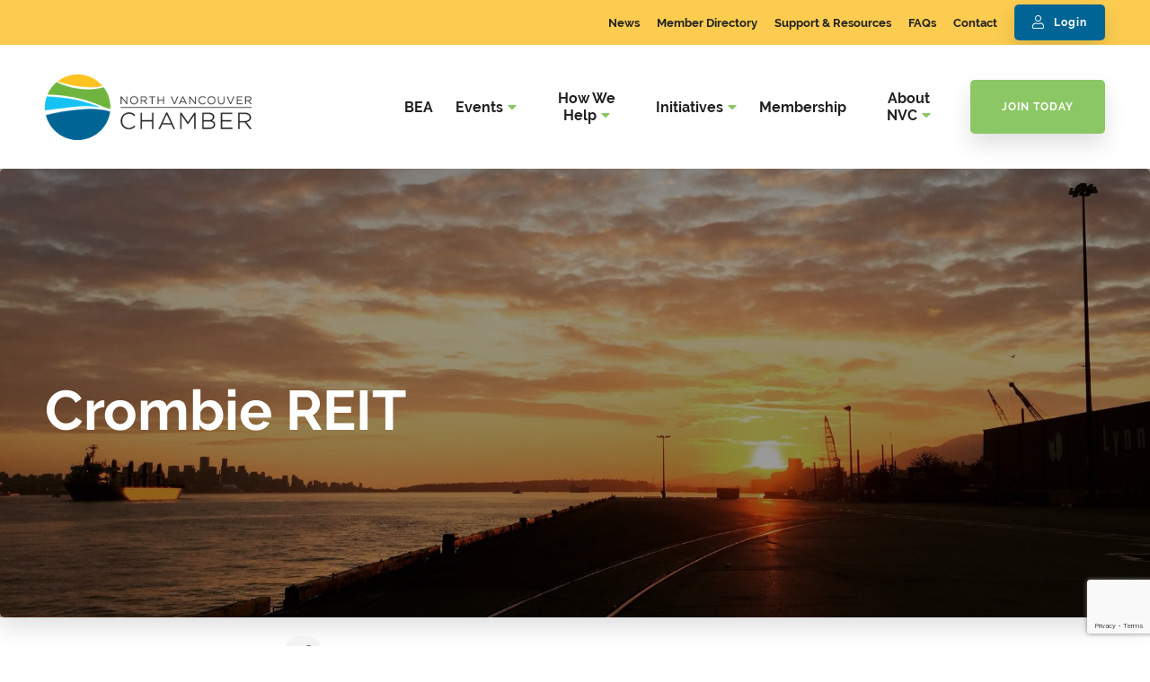

--- FILE ---
content_type: text/html; charset=utf-8
request_url: http://business.nvchamber.ca/list/member/crombie-reit-9515.htm
body_size: 25958
content:

<!DOCTYPE html>
<html lang="en-US" class="no-js">
<head>
<!-- start injected HTML (CCID=1395) -->
<!-- page template: https://www.nvchamber.ca/public-layout/ -->
<base href="https://www.nvchamber.ca/" />
<meta name="keywords" content="real estate commercial residential mixed-used developments           " />
<meta name="description" content="Crombie REIT | Developers" />
<link href="http://business.nvchamber.ca/integration/customerdefinedcss?_=-gb_jg2" rel="stylesheet" type="text/css" />
<!-- link for rss not inserted -->
<!-- end injected HTML -->

    <meta charset="UTF-8"/>
    <meta http-equiv="X-UA-Compatible" content="IE=edge">

    <meta name="HandheldFriendly" content="True">
    <meta name="MobileOptimized" content="320">
    <meta name="viewport" content="width=device-width, initial-scale=1, maximum-scale=1">
    <meta name="format-detection" content="telephone=no">
    <!– Begin Constant Contact Active Forms –>
    <script> var _ctct_m = "214c2e45829370d423cfa673ac4d580a"; </script>
    <script id="signupScript" src="//static.ctctcdn.com/js/signup-form-widget/current/signup-form-widget.min.js" async
            defer></script>
    <!– End Constant Contact Active Forms –>

    

	<!-- This site is optimized with the Yoast SEO plugin v26.6 - https://yoast.com/wordpress/plugins/seo/ -->
	<title>Crombie REIT | Developers - Public Layout - North Vancouver Chamber</title>
	<link rel="canonical" href="http://business.nvchamber.ca/list/member/crombie-reit-9515.htm" />
	
	
	
	
	
	
	<meta property="article:publisher" content="https://www.facebook.com/nvchamber" />
	<meta property="article:modified_time" content="2020-09-28T14:36:28+00:00" />
	<meta name="twitter:card" content="summary_large_image" />
	<meta name="twitter:site" content="@nvchamber" />
	<script type="application/ld+json" class="yoast-schema-graph">{"@context":"https://schema.org","@graph":[{"@type":"WebPage","@id":"http://www.nvchamber.ca/public-layout/","url":"http://www.nvchamber.ca/public-layout/","name":"Public Layout - North Vancouver Chamber","isPartOf":{"@id":"https://www.nvchamber.ca/#website"},"datePublished":"2020-09-25T18:29:12+00:00","dateModified":"2020-09-28T14:36:28+00:00","breadcrumb":{"@id":"http://www.nvchamber.ca/public-layout/#breadcrumb"},"inLanguage":"en-US","potentialAction":[{"@type":"ReadAction","target":["http://www.nvchamber.ca/public-layout/"]}]},{"@type":"BreadcrumbList","@id":"http://www.nvchamber.ca/public-layout/#breadcrumb","itemListElement":[{"@type":"ListItem","position":1,"name":"Home","item":"https://www.nvchamber.ca/"},{"@type":"ListItem","position":2,"name":"Public Layout"}]},{"@type":"WebSite","@id":"https://www.nvchamber.ca/#website","url":"https://www.nvchamber.ca/","name":"North Vancouver Chamber","description":"","publisher":{"@id":"https://www.nvchamber.ca/#organization"},"potentialAction":[{"@type":"SearchAction","target":{"@type":"EntryPoint","urlTemplate":"https://www.nvchamber.ca/?s={search_term_string}"},"query-input":{"@type":"PropertyValueSpecification","valueRequired":true,"valueName":"search_term_string"}}],"inLanguage":"en-US"},{"@type":"Organization","@id":"https://www.nvchamber.ca/#organization","name":"North Vancouver Chamber of Commerce","url":"https://www.nvchamber.ca/","logo":{"@type":"ImageObject","inLanguage":"en-US","@id":"https://www.nvchamber.ca/#/schema/logo/image/","url":"https://nvchamber.ca/wp-content/uploads/2020/08/North-Vancouver-Chamber-Logo.jpg","contentUrl":"https://nvchamber.ca/wp-content/uploads/2020/08/North-Vancouver-Chamber-Logo.jpg","width":230,"height":73,"caption":"North Vancouver Chamber of Commerce"},"image":{"@id":"https://www.nvchamber.ca/#/schema/logo/image/"},"sameAs":["https://www.facebook.com/nvchamber","https://x.com/nvchamber","https://www.instagram.com/nvchamber/","https://www.linkedin.com/company/north-vancouver-chamber-of-commerce/","https://www.youtube.com/channel/UCP-oQ9JCVq3gi8xqeDK7TWA"]}]}</script>
	<!-- / Yoast SEO plugin. -->


<link rel='dns-prefetch' href='//ajax.googleapis.com' />
<link rel='dns-prefetch' href='//cdnjs.cloudflare.com' />
<link rel='dns-prefetch' href='//kit.fontawesome.com' />
<link rel='dns-prefetch' href='//use.fontawesome.com' />
<link rel='dns-prefetch' href='//use.typekit.net' />


<style id='wp-img-auto-sizes-contain-inline-css' type='text/css'>
img:is([sizes=auto i],[sizes^="auto," i]){contain-intrinsic-size:3000px 1500px}
/*# sourceURL=wp-img-auto-sizes-contain-inline-css */
</style>
<style id='wp-emoji-styles-inline-css' type='text/css'>

	img.wp-smiley, img.emoji {
		display: inline !important;
		border: none !important;
		box-shadow: none !important;
		height: 1em !important;
		width: 1em !important;
		margin: 0 0.07em !important;
		vertical-align: -0.1em !important;
		background: none !important;
		padding: 0 !important;
	}
/*# sourceURL=wp-emoji-styles-inline-css */
</style>
<style id='wp-block-library-inline-css' type='text/css'>
:root{--wp-block-synced-color:#7a00df;--wp-block-synced-color--rgb:122,0,223;--wp-bound-block-color:var(--wp-block-synced-color);--wp-editor-canvas-background:#ddd;--wp-admin-theme-color:#007cba;--wp-admin-theme-color--rgb:0,124,186;--wp-admin-theme-color-darker-10:#006ba1;--wp-admin-theme-color-darker-10--rgb:0,107,160.5;--wp-admin-theme-color-darker-20:#005a87;--wp-admin-theme-color-darker-20--rgb:0,90,135;--wp-admin-border-width-focus:2px}@media (min-resolution:192dpi){:root{--wp-admin-border-width-focus:1.5px}}.wp-element-button{cursor:pointer}:root .has-very-light-gray-background-color{background-color:#eee}:root .has-very-dark-gray-background-color{background-color:#313131}:root .has-very-light-gray-color{color:#eee}:root .has-very-dark-gray-color{color:#313131}:root .has-vivid-green-cyan-to-vivid-cyan-blue-gradient-background{background:linear-gradient(135deg,#00d084,#0693e3)}:root .has-purple-crush-gradient-background{background:linear-gradient(135deg,#34e2e4,#4721fb 50%,#ab1dfe)}:root .has-hazy-dawn-gradient-background{background:linear-gradient(135deg,#faaca8,#dad0ec)}:root .has-subdued-olive-gradient-background{background:linear-gradient(135deg,#fafae1,#67a671)}:root .has-atomic-cream-gradient-background{background:linear-gradient(135deg,#fdd79a,#004a59)}:root .has-nightshade-gradient-background{background:linear-gradient(135deg,#330968,#31cdcf)}:root .has-midnight-gradient-background{background:linear-gradient(135deg,#020381,#2874fc)}:root{--wp--preset--font-size--normal:16px;--wp--preset--font-size--huge:42px}.has-regular-font-size{font-size:1em}.has-larger-font-size{font-size:2.625em}.has-normal-font-size{font-size:var(--wp--preset--font-size--normal)}.has-huge-font-size{font-size:var(--wp--preset--font-size--huge)}.has-text-align-center{text-align:center}.has-text-align-left{text-align:left}.has-text-align-right{text-align:right}.has-fit-text{white-space:nowrap!important}#end-resizable-editor-section{display:none}.aligncenter{clear:both}.items-justified-left{justify-content:flex-start}.items-justified-center{justify-content:center}.items-justified-right{justify-content:flex-end}.items-justified-space-between{justify-content:space-between}.screen-reader-text{border:0;clip-path:inset(50%);height:1px;margin:-1px;overflow:hidden;padding:0;position:absolute;width:1px;word-wrap:normal!important}.screen-reader-text:focus{background-color:#ddd;clip-path:none;color:#444;display:block;font-size:1em;height:auto;left:5px;line-height:normal;padding:15px 23px 14px;text-decoration:none;top:5px;width:auto;z-index:100000}html :where(.has-border-color){border-style:solid}html :where([style*=border-top-color]){border-top-style:solid}html :where([style*=border-right-color]){border-right-style:solid}html :where([style*=border-bottom-color]){border-bottom-style:solid}html :where([style*=border-left-color]){border-left-style:solid}html :where([style*=border-width]){border-style:solid}html :where([style*=border-top-width]){border-top-style:solid}html :where([style*=border-right-width]){border-right-style:solid}html :where([style*=border-bottom-width]){border-bottom-style:solid}html :where([style*=border-left-width]){border-left-style:solid}html :where(img[class*=wp-image-]){height:auto;max-width:100%}:where(figure){margin:0 0 1em}html :where(.is-position-sticky){--wp-admin--admin-bar--position-offset:var(--wp-admin--admin-bar--height,0px)}@media screen and (max-width:600px){html :where(.is-position-sticky){--wp-admin--admin-bar--position-offset:0px}}

/*# sourceURL=wp-block-library-inline-css */
</style><style id='global-styles-inline-css' type='text/css'>
:root{--wp--preset--aspect-ratio--square: 1;--wp--preset--aspect-ratio--4-3: 4/3;--wp--preset--aspect-ratio--3-4: 3/4;--wp--preset--aspect-ratio--3-2: 3/2;--wp--preset--aspect-ratio--2-3: 2/3;--wp--preset--aspect-ratio--16-9: 16/9;--wp--preset--aspect-ratio--9-16: 9/16;--wp--preset--color--black: #000000;--wp--preset--color--cyan-bluish-gray: #abb8c3;--wp--preset--color--white: #ffffff;--wp--preset--color--pale-pink: #f78da7;--wp--preset--color--vivid-red: #cf2e2e;--wp--preset--color--luminous-vivid-orange: #ff6900;--wp--preset--color--luminous-vivid-amber: #fcb900;--wp--preset--color--light-green-cyan: #7bdcb5;--wp--preset--color--vivid-green-cyan: #00d084;--wp--preset--color--pale-cyan-blue: #8ed1fc;--wp--preset--color--vivid-cyan-blue: #0693e3;--wp--preset--color--vivid-purple: #9b51e0;--wp--preset--gradient--vivid-cyan-blue-to-vivid-purple: linear-gradient(135deg,rgb(6,147,227) 0%,rgb(155,81,224) 100%);--wp--preset--gradient--light-green-cyan-to-vivid-green-cyan: linear-gradient(135deg,rgb(122,220,180) 0%,rgb(0,208,130) 100%);--wp--preset--gradient--luminous-vivid-amber-to-luminous-vivid-orange: linear-gradient(135deg,rgb(252,185,0) 0%,rgb(255,105,0) 100%);--wp--preset--gradient--luminous-vivid-orange-to-vivid-red: linear-gradient(135deg,rgb(255,105,0) 0%,rgb(207,46,46) 100%);--wp--preset--gradient--very-light-gray-to-cyan-bluish-gray: linear-gradient(135deg,rgb(238,238,238) 0%,rgb(169,184,195) 100%);--wp--preset--gradient--cool-to-warm-spectrum: linear-gradient(135deg,rgb(74,234,220) 0%,rgb(151,120,209) 20%,rgb(207,42,186) 40%,rgb(238,44,130) 60%,rgb(251,105,98) 80%,rgb(254,248,76) 100%);--wp--preset--gradient--blush-light-purple: linear-gradient(135deg,rgb(255,206,236) 0%,rgb(152,150,240) 100%);--wp--preset--gradient--blush-bordeaux: linear-gradient(135deg,rgb(254,205,165) 0%,rgb(254,45,45) 50%,rgb(107,0,62) 100%);--wp--preset--gradient--luminous-dusk: linear-gradient(135deg,rgb(255,203,112) 0%,rgb(199,81,192) 50%,rgb(65,88,208) 100%);--wp--preset--gradient--pale-ocean: linear-gradient(135deg,rgb(255,245,203) 0%,rgb(182,227,212) 50%,rgb(51,167,181) 100%);--wp--preset--gradient--electric-grass: linear-gradient(135deg,rgb(202,248,128) 0%,rgb(113,206,126) 100%);--wp--preset--gradient--midnight: linear-gradient(135deg,rgb(2,3,129) 0%,rgb(40,116,252) 100%);--wp--preset--font-size--small: 13px;--wp--preset--font-size--medium: 20px;--wp--preset--font-size--large: 36px;--wp--preset--font-size--x-large: 42px;--wp--preset--spacing--20: 0.44rem;--wp--preset--spacing--30: 0.67rem;--wp--preset--spacing--40: 1rem;--wp--preset--spacing--50: 1.5rem;--wp--preset--spacing--60: 2.25rem;--wp--preset--spacing--70: 3.38rem;--wp--preset--spacing--80: 5.06rem;--wp--preset--shadow--natural: 6px 6px 9px rgba(0, 0, 0, 0.2);--wp--preset--shadow--deep: 12px 12px 50px rgba(0, 0, 0, 0.4);--wp--preset--shadow--sharp: 6px 6px 0px rgba(0, 0, 0, 0.2);--wp--preset--shadow--outlined: 6px 6px 0px -3px rgb(255, 255, 255), 6px 6px rgb(0, 0, 0);--wp--preset--shadow--crisp: 6px 6px 0px rgb(0, 0, 0);}:where(.is-layout-flex){gap: 0.5em;}:where(.is-layout-grid){gap: 0.5em;}body .is-layout-flex{display: flex;}.is-layout-flex{flex-wrap: wrap;align-items: center;}.is-layout-flex > :is(*, div){margin: 0;}body .is-layout-grid{display: grid;}.is-layout-grid > :is(*, div){margin: 0;}:where(.wp-block-columns.is-layout-flex){gap: 2em;}:where(.wp-block-columns.is-layout-grid){gap: 2em;}:where(.wp-block-post-template.is-layout-flex){gap: 1.25em;}:where(.wp-block-post-template.is-layout-grid){gap: 1.25em;}.has-black-color{color: var(--wp--preset--color--black) !important;}.has-cyan-bluish-gray-color{color: var(--wp--preset--color--cyan-bluish-gray) !important;}.has-white-color{color: var(--wp--preset--color--white) !important;}.has-pale-pink-color{color: var(--wp--preset--color--pale-pink) !important;}.has-vivid-red-color{color: var(--wp--preset--color--vivid-red) !important;}.has-luminous-vivid-orange-color{color: var(--wp--preset--color--luminous-vivid-orange) !important;}.has-luminous-vivid-amber-color{color: var(--wp--preset--color--luminous-vivid-amber) !important;}.has-light-green-cyan-color{color: var(--wp--preset--color--light-green-cyan) !important;}.has-vivid-green-cyan-color{color: var(--wp--preset--color--vivid-green-cyan) !important;}.has-pale-cyan-blue-color{color: var(--wp--preset--color--pale-cyan-blue) !important;}.has-vivid-cyan-blue-color{color: var(--wp--preset--color--vivid-cyan-blue) !important;}.has-vivid-purple-color{color: var(--wp--preset--color--vivid-purple) !important;}.has-black-background-color{background-color: var(--wp--preset--color--black) !important;}.has-cyan-bluish-gray-background-color{background-color: var(--wp--preset--color--cyan-bluish-gray) !important;}.has-white-background-color{background-color: var(--wp--preset--color--white) !important;}.has-pale-pink-background-color{background-color: var(--wp--preset--color--pale-pink) !important;}.has-vivid-red-background-color{background-color: var(--wp--preset--color--vivid-red) !important;}.has-luminous-vivid-orange-background-color{background-color: var(--wp--preset--color--luminous-vivid-orange) !important;}.has-luminous-vivid-amber-background-color{background-color: var(--wp--preset--color--luminous-vivid-amber) !important;}.has-light-green-cyan-background-color{background-color: var(--wp--preset--color--light-green-cyan) !important;}.has-vivid-green-cyan-background-color{background-color: var(--wp--preset--color--vivid-green-cyan) !important;}.has-pale-cyan-blue-background-color{background-color: var(--wp--preset--color--pale-cyan-blue) !important;}.has-vivid-cyan-blue-background-color{background-color: var(--wp--preset--color--vivid-cyan-blue) !important;}.has-vivid-purple-background-color{background-color: var(--wp--preset--color--vivid-purple) !important;}.has-black-border-color{border-color: var(--wp--preset--color--black) !important;}.has-cyan-bluish-gray-border-color{border-color: var(--wp--preset--color--cyan-bluish-gray) !important;}.has-white-border-color{border-color: var(--wp--preset--color--white) !important;}.has-pale-pink-border-color{border-color: var(--wp--preset--color--pale-pink) !important;}.has-vivid-red-border-color{border-color: var(--wp--preset--color--vivid-red) !important;}.has-luminous-vivid-orange-border-color{border-color: var(--wp--preset--color--luminous-vivid-orange) !important;}.has-luminous-vivid-amber-border-color{border-color: var(--wp--preset--color--luminous-vivid-amber) !important;}.has-light-green-cyan-border-color{border-color: var(--wp--preset--color--light-green-cyan) !important;}.has-vivid-green-cyan-border-color{border-color: var(--wp--preset--color--vivid-green-cyan) !important;}.has-pale-cyan-blue-border-color{border-color: var(--wp--preset--color--pale-cyan-blue) !important;}.has-vivid-cyan-blue-border-color{border-color: var(--wp--preset--color--vivid-cyan-blue) !important;}.has-vivid-purple-border-color{border-color: var(--wp--preset--color--vivid-purple) !important;}.has-vivid-cyan-blue-to-vivid-purple-gradient-background{background: var(--wp--preset--gradient--vivid-cyan-blue-to-vivid-purple) !important;}.has-light-green-cyan-to-vivid-green-cyan-gradient-background{background: var(--wp--preset--gradient--light-green-cyan-to-vivid-green-cyan) !important;}.has-luminous-vivid-amber-to-luminous-vivid-orange-gradient-background{background: var(--wp--preset--gradient--luminous-vivid-amber-to-luminous-vivid-orange) !important;}.has-luminous-vivid-orange-to-vivid-red-gradient-background{background: var(--wp--preset--gradient--luminous-vivid-orange-to-vivid-red) !important;}.has-very-light-gray-to-cyan-bluish-gray-gradient-background{background: var(--wp--preset--gradient--very-light-gray-to-cyan-bluish-gray) !important;}.has-cool-to-warm-spectrum-gradient-background{background: var(--wp--preset--gradient--cool-to-warm-spectrum) !important;}.has-blush-light-purple-gradient-background{background: var(--wp--preset--gradient--blush-light-purple) !important;}.has-blush-bordeaux-gradient-background{background: var(--wp--preset--gradient--blush-bordeaux) !important;}.has-luminous-dusk-gradient-background{background: var(--wp--preset--gradient--luminous-dusk) !important;}.has-pale-ocean-gradient-background{background: var(--wp--preset--gradient--pale-ocean) !important;}.has-electric-grass-gradient-background{background: var(--wp--preset--gradient--electric-grass) !important;}.has-midnight-gradient-background{background: var(--wp--preset--gradient--midnight) !important;}.has-small-font-size{font-size: var(--wp--preset--font-size--small) !important;}.has-medium-font-size{font-size: var(--wp--preset--font-size--medium) !important;}.has-large-font-size{font-size: var(--wp--preset--font-size--large) !important;}.has-x-large-font-size{font-size: var(--wp--preset--font-size--x-large) !important;}
/*# sourceURL=global-styles-inline-css */
</style>

<style id='classic-theme-styles-inline-css' type='text/css'>
/*! This file is auto-generated */
.wp-block-button__link{color:#fff;background-color:#32373c;border-radius:9999px;box-shadow:none;text-decoration:none;padding:calc(.667em + 2px) calc(1.333em + 2px);font-size:1.125em}.wp-block-file__button{background:#32373c;color:#fff;text-decoration:none}
/*# sourceURL=/wp-includes/css/classic-themes.min.css */
</style>
<link rel='stylesheet' id='tablepress-default-css' href='https://www.nvchamber.ca/wp-content/plugins/tablepress/css/build/default.css?ver=3.2.6' type='text/css' media='all' />
<link rel='stylesheet' id='fontawesome-css' href='https://use.fontawesome.com/releases/v5.8.1/css/all.css?ver=6.9' type='text/css' media='all' />
<link rel='stylesheet' id='fancybox-css' href='https://cdnjs.cloudflare.com/ajax/libs/fancybox/3.5.6/jquery.fancybox.min.css?ver=6.9' type='text/css' media='all' />
<link rel='stylesheet' id='slick-css' href='https://cdnjs.cloudflare.com/ajax/libs/slick-carousel/1.9.0/slick.min.css?ver=6.9' type='text/css' media='all' />
<link rel='stylesheet' id='fonts-css' href='https://use.typekit.net/yed8nvx.css?ver=6.9' type='text/css' media='all' />
<link rel='stylesheet' id='theme-style-css' href='https://www.nvchamber.ca/wp-content/themes/strukture/styles/css/main-style.css?ver=1768701676' type='text/css' media='all' />
<script type="text/javascript" src="//ajax.googleapis.com/ajax/libs/jquery/3.3.1/jquery.min.js?ver=6.9" id="jquery-js"></script>
<link rel="alternate" title="JSON" type="application/json" href="https://www.nvchamber.ca/wp-json/wp/v2/pages/1418" />
		<!-- GA Google Analytics @ https://m0n.co/ga -->
		<script>
			(function(i,s,o,g,r,a,m){i['GoogleAnalyticsObject']=r;i[r]=i[r]||function(){
			(i[r].q=i[r].q||[]).push(arguments)},i[r].l=1*new Date();a=s.createElement(o),
			m=s.getElementsByTagName(o)[0];a.async=1;a.src=g;m.parentNode.insertBefore(a,m)
			})(window,document,'script','https://www.google-analytics.com/analytics.js','ga');
			ga('create', 'UA-122302305-1', 'auto');
			ga('require', 'displayfeatures');
			ga('require', 'linkid');
			ga('send', 'pageview');
		</script>

	<meta name="facebook-domain-verification" content="hzyah86tg4w11p1x8wir3cxsfczeq7" /><!-- Facebook Pixel Code -->
<script>
!function(f,b,e,v,n,t,s)
{if(f.fbq)return;n=f.fbq=function(){n.callMethod?
n.callMethod.apply(n,arguments):n.queue.push(arguments)};
if(!f._fbq)f._fbq=n;n.push=n;n.loaded=!0;n.version='2.0';
n.queue=[];t=b.createElement(e);t.async=!0;
t.src=v;s=b.getElementsByTagName(e)[0];
s.parentNode.insertBefore(t,s)}(window, document,'script',
'https://connect.facebook.net/en_US/fbevents.js');
fbq('init', '439944940852114');
fbq('track', 'PageView');
</script>
<noscript><img height="1" width="1" style="display:none"
src="https://www.facebook.com/tr?id=439944940852114&ev=PageView&noscript=1"
/></noscript>
<!-- End Facebook Pixel Code --><script src="https://use.typekit.net/ytv5jma.js"></script><script>try{Typekit.load({async: true});}catch(e){}</script><link rel="icon" href="https://www.nvchamber.ca/wp-content/uploads/2020/06/fav.png" sizes="32x32" />
<link rel="icon" href="https://www.nvchamber.ca/wp-content/uploads/2020/06/fav.png" sizes="192x192" />
<link rel="apple-touch-icon" href="https://www.nvchamber.ca/wp-content/uploads/2020/06/fav.png" />
<meta name="msapplication-TileImage" content="https://www.nvchamber.ca/wp-content/uploads/2020/06/fav.png" />
		<style type="text/css" id="wp-custom-css">
			ol:not([class]) li, ul:not([class]) li {
   
    font-weight: 400;
   
	color: #212121; }


/* logos */

.logo-grid .image-container img {
   
    max-height: 90px;
}

/*hp partners */

.homepage-logo-grids .logo-grid .image-container img {
   
    max-height: 40px;
}


/* ambassadors > hide icon */

.page-id-528 .plus {display:none !important;}

/* popup > remove scroll */

.popup .container {overflow-y:hidden;}


@media only screen and (min-width:1200px) {
.li-embed-iframe-auto-resize {width:1300px !important; margin-left:-150px ;}
}


.blog .loop-item .image-column img {height:270px; width:380px; object-fit: cover !important;}


@media screen and (min-width: 1200px) {.single-page-banner {
    margin-bottom: 140px;
}}

@media screen and (max-width: 480px) {.single-page-banner {
    margin-bottom: 120px;
}}

		</style>
		    <!-- jQuery first, then Popper.js, then Bootstrap JS -->
    <script src="https://code.jquery.com/jquery-3.7.1.min.js" crossorigin="anonymous"></script>
    <script type="text/javascript" src="http://code.jquery.com/ui/1.13.2/jquery-ui.min.js"></script>
<script src="http://business.nvchamber.ca/Content/bundles/SEO4?v=jX-Yo1jNxYBrX6Ffq1gbxQahkKjKjLSiGjCSMnG9UuU1"></script>
    <script type="text/javascript" src="http://ajax.aspnetcdn.com/ajax/globalize/0.1.1/globalize.min.js"></script>
    <script type="text/javascript" src="http://ajax.aspnetcdn.com/ajax/globalize/0.1.1/cultures/globalize.culture.en-US.js"></script>
    <!-- Required meta tags -->
    <meta charset="utf-8">
    <meta name="viewport" content="width=device-width, initial-scale=1, shrink-to-fit=no">
    <link rel="stylesheet" href="http://code.jquery.com/ui/1.13.2/themes/base/jquery-ui.css" type="text/css" media="all" />
    <script type="text/javascript">
        var MNI = MNI || {};
        MNI.CurrentCulture = 'en-US';
        MNI.CultureDateFormat = 'M/d/yyyy';
        MNI.BaseUrl = 'http://business.nvchamber.ca';
        MNI.jQuery = jQuery.noConflict(true);
        MNI.Page = {
            Domain: 'business.nvchamber.ca',
            Context: 299,
            Category: null,
            Member: 9515,
            MemberPagePopup: false
        };
        MNI.LayoutPromise = new Promise(function (resolve) {
            MNI.LayoutResolution = resolve;
        });
        MNI.MemberFilterUrl = 'list';
    </script>


    <script src="https://www.google.com/recaptcha/enterprise.js?render=6LfI_T8rAAAAAMkWHrLP_GfSf3tLy9tKa839wcWa" async defer></script>
    <script>

        const SITE_KEY = '6LfI_T8rAAAAAMkWHrLP_GfSf3tLy9tKa839wcWa';

        // Repeatedly check if grecaptcha has been loaded, and call the callback once it's available
        function waitForGrecaptcha(callback, retries = 10, interval = 1000) {
            if (typeof grecaptcha !== 'undefined' && grecaptcha.enterprise.execute) {
                callback();
            } else if (retries > 0) { 
                setTimeout(() => {
                    waitForGrecaptcha(callback, retries - 1, interval);
                }, interval);
            } else {
                console.error("grecaptcha is not available after multiple attempts");
            }
        }

        // Generates a reCAPTCHA v3 token using grecaptcha.enterprise and injects it into the given form.
        // If the token input doesn't exist, it creates one. Then it executes the callback with the token.
        function setReCaptchaToken(formElement, callback, action = 'submit') {
            grecaptcha.enterprise.ready(function () {
                grecaptcha.enterprise.execute(SITE_KEY, { action: action }).then(function (token) {

                    MNI.jQuery(function ($) {
                        let input = $(formElement).find("input[name='g-recaptcha-v3']");

                        if (input.length === 0) {
                            input = $('<input>', {
                                type: 'hidden',
                                name: 'g-recaptcha-v3',
                                value: token
                            });
                            $(formElement).append(input);
                        }
                        else
                            $(input).val(token);

                        if (typeof callback === 'function') callback(token);
                    })

                });
            });
        }

    </script>




<script src="http://business.nvchamber.ca/Content/bundles/MNI?v=34V3-w6z5bLW9Yl7pjO3C5tja0TdKeHFrpRQ0eCPbz81"></script>


    <meta property='og:url' content='http://business.nvchamber.ca/list/member/crombie-reit-9515.htm' />
<meta property='og:title' content='Crombie REIT' />
<meta property='og:description' content='Crombie invests in quality real estate that enhances communities & is adaptable to long-term growth. People want to be part of our spaces because they are functional, smart, & built to high standards.' />
<meta property='og:image' content='https://chambermaster.blob.core.windows.net/images/members/1395/9515/MemLogo_crombie_logo_colour.png' />

    <!-- Bootstrap CSS -->
    <link type="text/css" href="http://business.nvchamber.ca/Content/SEO4/css/bootstrap/bootstrap-ns.min.css" rel="stylesheet" />
<link href="http://business.nvchamber.ca/Content/SEO4/css/fontawesome/css/fa.bundle?v=ruPA372u21djZ69Q5Ysnch4rq1PR55j8o6h6btgP60M1" rel="stylesheet"/>
<link href="http://business.nvchamber.ca/Content/SEO4/css/v4-module.bundle?v=teKUclOSNwyO4iQ2s3q00X0U2jxs0Mkz0T6S0f4p_241" rel="stylesheet"/>
<!-- ORIGINAL MODULE TEMPLATE PAGE - https://www.nvchamber.ca/public-layout/ -->

<style type="text/css">
/* styles for member layout 02 */
.cm_ml02_clear  {
	clear: both;
	display: block;
	overflow: hidden;
	visibility: hidden;
	width: 0;
	height: 0px;
}

#cm_ml02_container {
        width: 100%;
	min-height: 100%;
	height: auto !important;
	background-color: #ffffff;
	display: table;
}

#cm_ml02_container_inside {
	min-width: 960px;
	margin-left: auto;
	margin-right: auto;
        background-color: #ffffff;
}

#cm_ml02_top_nav_container {
	background-color: #ffffff;
	display: block;
	min-height: 35px;
	height: auto !important;
        width: 100%;
	padding-top: 5px;
	display: inline-block;
}

#cm_ml02_top_nav {
	-webkit-border-radius: 5px;
    -moz-border-radius: 5px;
    border-radius: 5px;
	background-color: #B5C6E5;
	background-repeat: repeat;
	display: block;
	min-height: 35px;
	height: auto !important;
    width: 609px;
margin: 0 5px;
}

.cm_ml02_top_nav_links {
	font-family: Verdana, Geneva, sans-serif;
	font-size: 100%;
	font-weight: normal;
	color: #000078;
	float: left;
	width: 100%;
}

.cm_ml02_top_nav_links ul li {
	float: left;
	list-style: none;
	padding-left: 5px;
	padding-right: 5px;
	margin-top: 8px;
}

.cm_ml02_top_nav_links a {
	font-family: Verdana, Geneva, sans-serif;
	font-size: 10pt;
	font-weight: 600;
	color: #000078;
	text-decoration: none;
}

.cm_ml02_top_nav_links a:hover {
	text-decoration: underline;
}

.cm_ml02_top_nav_sharing {
	float: right;
	padding-right: 10px;
	margin-top: 15px;
}

.cm_ml02_top_nav_sharing img {
	display: inline;
	vertical-align: middle;
}

.cm_ml02_top_nav_sharing span {
	
}

#cm_ml02_left_col {
	float: left;
	padding-left: 5px;
        width: 15%;
}

.cm_ml02_member_logo {
	padding-top: 10px;
	text-align: left;
}

.cm_ml02_member_name {
	margin-top: 10px;
    color:#222222;
    font-family: Calibri,Verdana,Geneva,sans-serif;
    font-size: 13pt;
	font-weight: 600;
	text-align: left;
}

.cm_ml02_member_categories {
	padding-top: 2px;
	font-family: Verdana, Geneva, sans-serif;
	font-size: 10pt;
	font-weight: normal;
	font-style: italic;
	text-align: left;
        color: #999999;
        vertical-align: top;
	display: none;
}

.cm_ml02_contact_info {
	/*padding-top: 5px;*/
	float: left;
	clear: both;
	width: 100%;
}

.cm_ml02_sreet_address {
	/*background-image: url(http://public.chambermaster.com/Content/Images/info.gif);
	background-repeat: no-repeat;
	background-position: left;
	padding-left: 50px;
	padding-top: 10px; */
	min-height: 22px; 
	font-family: Verdana, Geneva, sans-serif;
	font-size: 10pt;
	font-weight: 600;
	text-align: left;
    color: #444444;
    vertical-align: top;
}

.cm_ml02_phone {
	/*padding-top: 2px;
	padding-left: 50px; */
	font-family: Verdana, Geneva, sans-serif;
	font-size: 10pt;
	font-weight: 600;
	text-align: left;
    color: #444444;
    vertical-align: top;
}

.cm_ml02_phone_2 {
	/*padding-top: 2px;
	padding-left: 50px; */
	font-family: Verdana, Geneva, sans-serif;
	font-size: 10pt;
	font-weight: 600;
	text-align: left;
    color: #444444;
    vertical-align: top;
}

.cm_ml02_fax {
	/*padding-top: 2px;
	padding-left: 50px;*/
	font-family: Verdana, Geneva, sans-serif;
	font-size: 10pt;
	font-weight: 600;
	text-align: left;
    color: #444444;
    vertical-align: top;
}

.cm_ml02_website_address {
	/*background-image: url(http://public.chambermaster.com/Content/Images/visit.gif);
	background-repeat: no-repeat;
	background-position: left;
	min-height: 29px;
	padding-left: 50px; */
	padding-top: 10px;
	font-family: Verdana, Geneva, sans-serif;
	font-size: 10pt;
	font-weight: 600;
	text-align: left;
    color: #444444;
    vertical-align: top;
	display: none;
}

.cm_ml02_website_address a {
	text-decoration: underline;
}

.cm_ml02_website_address a:hover {
	text-decoration: none;
}

.cm_ml02_view_map {
	background-image: url(http://public.chambermaster.com/Content/Images/map.gif);
	background-repeat: no-repeat;
	background-position: left;
	min-height: 26px;
	padding-top: 10px;
	padding-left: 50px;
	font-family: Verdana, Geneva, sans-serif;
	font-size: 10pt;
	font-weight: normal;
	text-align: left;
    color: #444444;
    vertical-align: top;
	display: none;
}

.cm_ml02_view_map a {
	text-decoration: underline;
}

.cm_ml02_view_map a:hover {
	text-decoration: none;
}

.cm_ml02_location {
	background-image: url(http://public.chambermaster.com/Content/Images/directions.gif);
	background-repeat: no-repeat;
	background-position: left;
	min-height: 28px;
	padding-top: 10px;
	padding-left: 50px;
	font-family: Verdana, Geneva, sans-serif;
	font-size: 10pt;
	font-weight: normal;
	text-align: left;
    color: #444444;
    vertical-align: top;
	display: none;
}

.cm_ml02_hours {
	background-image: url(http://public.chambermaster.com/Content/Images/calendar.gif);
	background-repeat: no-repeat;
	background-position: left;
	min-height: 22px;
	padding-top: 10px;
	padding-left: 50px;
	font-family: Verdana, Geneva, sans-serif;
	font-size: 10pt;
	font-weight: normal;
	text-align: left;
    color: #444444;
    vertical-align: top;
	display: none;
}

.cm_ml02_visit_our_site 
{
	 background-image: url(http://public.chambermaster.com/content/images/Member_Page_Visitoursite.png);
	 background-repeat: no-repeat;
	 margin-top: 10px;
	 border: none;
	 width: 100px;
	 height: 25px;
	 float: left;
	 cursor: hand;
	 cursor: pointer; 
}

.cm_ml02_hot_deals {
	 margin-top: 10px;
	 border: none;
	 width: 100px;
	 height: 25px;
	 float: left;
	 cursor: hand;
	 cursor: pointer;
	 display: none;
}

.cm_ml02_personal_contact_info {
	width: 100%;
	float: left;
	clear: left;
	text-align: left;
	font-family: Verdana, Geneva, sans-serif;
	font-size: 10pt;
	font-weight: normal;
    color: #444444;
	display: block;
}

.cm_ml02_who_heading {
	padding-top: 10px;
	font-family: Verdana, Geneva, sans-serif;
	font-size: 11pt;
	font-weight: 600;
	color: #444444;
	text-align: left;
}

.cm_ml02_rep_name {
	padding-top: 5px;
	font-family: Verdana, Geneva, sans-serif;
	font-size: 8pt;
	font-weight: normal;
	text-align: left;
    color: #444444;
    vertical-align: top;
	float: left;
	clear: both;
}

.cm_ml02_rep_name a {
	font-family: Verdana, Geneva, sans-serif;
	font-size: 8pt;
	font-weight: normal;
	text-decoration: underline;
}

.cm_ml02_rep_name a:hover {
	text-decoration: none;
}

.cm_ml02_socialnetwork {
         display: block;
         clear: both;
         padding-top: 10px;
         
	 width: 27px;
	 height:28px;
	 background-image: url(http://public.chambermaster.com/Content/Images/socialNetwork.gif); 
	 background-repeat: no-repeat;
         padding-left: 30px;
         margin-top: 40px;
}

/*OLD#cm_ml02_right_col {
	max-width: 40%;
	float: right;
	display: block;
        position: absolute;
        top: 180px;
        right: 10px;
        
}*/

#cm_ml02_right_col {
    display: block;
    float: right;
    margin-right: 20px;
    max-width: 35%;
    position: relative;
}


.cm_ml02_about_us_heading {
	padding-top: 10px;
	font-family: Verdana, Geneva, sans-serif;
	font-size: 11pt;
	font-weight: 600;
	color: #444444;
	text-align: left;
	display: none;
}

.cm_ml02_about_us_desc {
	padding-top: 20px;
	font-family: Calibri, Verdana, Geneva, sans-serif;
	font-size: 11pt;
	font-weight: normal;
	color: #444444;
	text-align: left;
}

#cm_ml02_center_col {
	width: 45%;
	padding-left: 10px;
	float: left;
}

.cm_ml02_highlights {
	padding-top: 5px;
        font-family: Calibri,Verdana,Geneva,sans-serif;
        font-size: 13pt;
	font-weight: 600;
	color: #444444;
	text-align: left;
}

#cm_ml02_highlights {
	padding-top: 5px;
        font-family: Calibri,Verdana,Geneva,sans-serif;
        font-size: 13pt;
	font-weight: 600;
	color: #444444;
	text-align: left;
        margin-left: 30px;
}

.cm_ml02_highlights_heading {
	padding-top: 10px;
    font-family: Calibri,Verdana,Geneva,sans-serif;
    font-size: 13pt;
	font-weight: 600;
	color: #444444;
	text-align: left;
	display: none;
}

.cm_ml02_highlights_list {
	padding-top: 10px;
        font-family: Calibri,Verdana,Geneva,sans-serif;
        font-size: 13pt;
	font-weight: 600;
	color: #444444;
	text-align: left;
        display: table;
}

.cm_ml02_highlights_list li {
width: 100%;
margin-bottom: 10px;
}

/*OLD.cm_ml02_highlights_list ul {	
padding-left: 12px;
}*/

/*new*/
.cm_ml02_highlights_list ul li p {
	background-position: left;
	background-repeat: no-repeat;
	padding-bottom: 12px;
	height: 6px;
	padding-left: 12px;
        margin-bottom: 10px;
}

/*.cm_ml02_highlights_list li {
	padding-left: 2px;
	clear: both;
	color: #e97e6e;
        width: 100%;
}*/

/*OLD.cm_ml02_highlights_list li p {
	color: #444444;
}
*/

/*OLD.cm_ml02_highlights_list p {
	color: #444444;
}*/

.cm_ml02_left_sep {
	border-left: 1px dotted #F00000;
	min-height: 400px;
	margin-left: 20px;
        display: none;
}

.cm_ml02_amenities {
	padding-top: 10px;
	font-family: Verdana, Geneva, sans-serif;
	font-size: 10pt;
	font-weight: normal;
	color: #444444;
	text-align: left;
	display: none;
}

.cm_ml02_amenities_heading {
	padding-top: 10px;
	font-family: Verdana, Geneva, sans-serif;
	font-size: 11pt;
	font-weight: 600;
	color: #444444;
	text-align: left;
	display: none;
}

.cm_ml02_amenities_list {
	padding-top: 5px;
	font-family: Verdana, Geneva, sans-serif;
	font-size: 10pt;
	font-weight: normal;
	color: #444444;
	text-align: left;
	display: none;
}

.cm_ml02_amenities_list ul {
	padding-left: 12px;
}

.cm_ml02_amenities_list li {
	list-style: square;
	padding-left: 2px;
	clear: both;
}

.cm_ml02_photo_gallery_out 
{
	text-align: left;
	padding-bottom: 10px;
        width: 310px;
        display: table;
        /*margin-left: -15px;*/
        margin-left: 50px;
        clear: both;
	}

.cm_ml02_photo_gallery_heading {
	padding-bottom: 5px;
        padding-top: 10px;
	font-family: Verdana, Geneva, sans-serif;
	font-size: 11pt;
	font-weight: 600;
	color: #444444;
	text-align: left;
        display: none;	
}

#cm_sh_photogallery {
       width: 300px;
       margin-left: 13%;
}

#cm_ml02_accommodations {
	width: 75%;
	margin-left: 25%;
	clear: left;
	display: none;
}

.cm_ml02_accommodations_heading {
	padding-top: 10px;
	font-family: Verdana, Geneva, sans-serif;
	font-size: 11pt;
	font-weight: 600;
	color: #444444;
	text-align: left;
	float: left;
}

.cm_ml02_accommodations_button {
	float: left;
	width: 100px;
	margin-top: 10px;
	padding-left: 25px;
}

.cm_ml02_accommodations_list {
    width: 100%;
    margin-top: 10px;
}

.cm_ml02_accomtitle {
    background-color: #b5c6e5;
    color: #4a75c1;
    text-align: left;
    font-weight: bold;
    padding: 5px;
	float: left; 
	width: 30%;
	border: 1px double;
}

.cm_ml02_accom {
    margin-top: 10px;
    border: solid 1px #cccccc;
    color: #6186c9;
    font-size: 75%;
    line-height: 18px;
}

.cm_ml02_accom_item {
    background-color: #cccccc;
    width: 30%;
    float: left;
    padding: 6px;
    text-align: left;
}

.cm_ml02_accom_notes {
    text-align: left;
    padding-left: 6px;
}

#cm_ml02_footer {
    margin: 5px;
	display: inline-block;
}

.cm_ml02_bottomnav {
    -webkit-border-radius: 5px;
    -moz-border-radius: 5px;
    border-radius: 5px;
    background-color: #b5c6e5;
    height: 13px;
    padding: 8px;
    margin: 0;
}

.cm_ml02_bottomnav li {
    float: left;
    text-align: left;
    color: #000078;
    vertical-align: middle;
    font-weight: bold;
	font-size: 75%;
    list-style: none;
    padding: 0px 18px 0px 0px;
    display: inline;
    margin: 0;
    text-transform: lowercase;
}

.cm_ml02_bottomnav li b {
   text-transform: none; /*border-bottom: #ff0000 solid 1px;*/
}

.cm_ml02_bottomnav a:link, .cm_ml02_bottomnav a:visited {
   color: #000078;
   text-decoration: none;
}

.cm_ml02_bottomnav a:hover, .cm_ml02_bottomnav a:hover b {
   text-decoration: none;
   line-height: 15px;
   color: #ffffff;
}
</style>

<!-- member page styles - added 10-2-12 by sam.couture at chambermaster.com-->
<style type="text/css">

.cm_main {
	text-align:left;
	width:600px;
}
.cm_main table {
	border-collapse:collapse;
}
.cm_main ul {
	margin-left:0px;
}
#cm_topnav li {
	display: inline;
	float: left;
	font-size: 80%;
	font-weight: bold;
	list-style: none outside none;
	margin: 0;
	padding: 0 10px 0 0;
	text-align: left;
	vertical-align: middle;
	margin-left:0px !important;
}
#cm_bottomnav li {
	display: inline;
	float: left;
	font-size: 75%;
	font-weight: bold;
	list-style: none outside none;
	margin: 0;
	padding: 0 18px 0 0;
	text-align: left;
	text-transform: lowercase;
	vertical-align: middle;
	margin-left:0px !important;
}
#cm_bottomnav li b {
	text-transform: none;
}
.cm_cmlogo {
	display:none;
}
.cm_footer {
	display:block;
	clear:both;
}
.cm_chamber {
	padding-top:25px;
}
.cm_noprint {
	margin-top:10px;
}
span.cm_member_categories {
	display:block;
	clear:both;
	font-size:80%;
}
.cm_infoicon {
	padding: 4px;
	text-align: left;
	vertical-align: top;
}
#cm_info_img {
	background-image: url("http://public.chambermaster.com/Content/Images/info.gif");
	background-repeat: no-repeat;
	height: 22px;
	width: 25px;
}
#cm_visitwebsite_img {
	background-image: url("http://public.chambermaster.com/Content/Images/visit.gif");
	background-repeat: no-repeat;
	height: 29px;
	width: 42px;
}
#cm_map_img {
	background-image: url("http://public.chambermaster.com/Content/Images/map.gif");
	background-repeat: no-repeat;
	height: 26px;
	width: 26px;
}
#cm_directions_img {
	background-image: url("http://public.chambermaster.com/Content/Images/directions.gif");
	background-repeat: no-repeat;
	height: 28px;
	width: 27px;
}
#cm_calendar_img {
	background-image: url("http://public.chambermaster.com/Content/Images/calendar.gif");
	background-repeat: no-repeat;
	height: 22px;
	width: 22px;
}
#cm_social_img {
	background-image: url("http://public.chambermaster.com/Content/Images/socialNetwork.gif");
	background-repeat: no-repeat;
	height: 28px;
	width: 27px;
}
.cm_infotext {
	padding:4px;
}
td#cm_col1, td#cm_col2 {
	width:100%;
	clear:both;
	display:block;
	float:left;
}
#cm_mainimage {
	display:none;
}

#cm_xs .cm_xboxcontent li {
display:block;

}
.cm_memlogo img {margin:10px 0 0}
</style>

<!-- member page styles - added 29-10-12 by simon britchford-->
<style type="text/css">

div#cm_directory {}
div#cm_directory h2 {display:none;}
div.cm_login_page {}

div#cm_login_username {}
	span#cm_login_usernametext {}
	input#cm_login_ctrUser {}
	
div#cm_login_username label, div#cm_login_password label {margin-right:7px;}

	span#cm_login_badpwdlink {font-size:11px;}
	span#cm_login_badpwdlink a {color:rgb(173,125,67); text-decoration:none; border-bottom:1px rgb(173,125,67) dotted;}
	input#cm_login_ctrPwd {}
	
div#cm_login_badpwd {margin:10px 0;}

div#cm_login_submit {}

div#cm_login_submit input#cm_login_btnSubmit {padding:7px 30px !important; color:rgb(255,255,255);
	background-image: linear-gradient(bottom, rgb(16,22,87) 10%, rgb(94,134,204) 76%);
	background-image: -o-linear-gradient(bottom, rgb(16,22,87) 10%, rgb(94,134,204) 76%);
	background-image: -moz-linear-gradient(bottom, rgb(16,22,87) 10%, rgb(94,134,204) 76%);
	background-image: -webkit-linear-gradient(bottom, rgb(16,22,87) 10%, rgb(94,134,204) 76%);
	background-image: -ms-linear-gradient(bottom, rgb(16,22,87) 10%, rgb(94,134,204) 76%);
	background-image: -webkit-gradient(
	linear,
	left bottom,
	left top,
	color-stop(0.1, rgb(16,22,87)),
	color-stop(0.76, rgb(94,134,204))
	);
	
	-webkit-border-radius: 7px;
	-moz-border-radius: 7px;
	-o-border-radius: 7px;
	border-radius: 7px;
}
#cm_ml02_right_col {
display: block;
float: left;
margin-top: 20px;
max-width: 100%;
position: relative;
clear: both;
}
</style>

<meta name="referrer" content="origin" /></head>

<body class="wp-singular page-template-default page page-id-1418 wp-theme-strukture">


<header class="site-utility">
    <div class="row">
        <div class="columns-12">

            <div class="util-search">

            </div>


            <ul id="menu-utility" class="nav-menu utility-menu"><li id="menu-item-2428" class="menu-item menu-item-type-post_type menu-item-object-page menu-item-2428"><a href="https://www.nvchamber.ca/news/">News</a></li>
<li id="menu-item-1184" class="menu-item menu-item-type-custom menu-item-object-custom menu-item-1184"><a target="_blank" href="https://business.nvchamber.ca/list">Member Directory</a></li>
<li id="menu-item-442" class="menu-item menu-item-type-post_type menu-item-object-page menu-item-442"><a href="https://www.nvchamber.ca/support-resources/">Support &#038; Resources</a></li>
<li id="menu-item-441" class="menu-item menu-item-type-post_type menu-item-object-page menu-item-441"><a href="https://www.nvchamber.ca/faqs/">FAQs</a></li>
<li id="menu-item-443" class="menu-item menu-item-type-post_type menu-item-object-page menu-item-443"><a href="https://www.nvchamber.ca/contact-us/">Contact</a></li>
<li id="menu-item-444" class="menu-item menu-item-type-custom menu-item-object-custom menu-item-444"><a target="_blank" href="https://business.nvchamber.ca/login">Login</a></li>
</ul>

        </div>
    </div>
</header>


<header class="site-header" role="banner">
    <div class="row row-middle row-wrap">
        <div class="columns-4 logo-column">

            <a href="https://www.nvchamber.ca" title="North Vancouver Chamber" rel="home"><img src="https://www.nvchamber.ca/wp-content/themes/strukture/images/header_logo.jpg" alt="North Vancouver Chamber" class="site-logo" /></a>
            <a class="fs-menu-trigger" href="#">
                <span class="burger-menu-text">Menu</span>

                <span class="fs-burger-menu">
                        <span class="burger-line"></span>
                    </span>
            </a>
        </div>

        <nav class="columns-8  navigation-column" role="navigation">
            <ul id="menu-main-menu" class="nav-menu main-menu"><li id="menu-item-6517" class="menu-item menu-item-type-custom menu-item-object-custom menu-item-6517"><a href="https://nvancc.awardify.io/">BEA</a></li>
<li id="menu-item-2138" class="menu-item menu-item-type-custom menu-item-object-custom menu-item-has-children menu-item-2138"><a href="https://business.nvchamber.ca/events">Events</a>
<ul class="sub-menu">
	<li id="menu-item-2414" class="menu-item menu-item-type-custom menu-item-object-custom menu-item-2414"><a href="https://business.nvchamber.ca/events">Events Calendar</a></li>
	<li id="menu-item-2430" class="menu-item menu-item-type-custom menu-item-object-custom menu-item-2430"><a href="https://nvancc.awardify.io/">Business Excellence Awards</a></li>
</ul>
</li>
<li id="menu-item-462" class="menu-item menu-item-type-post_type menu-item-object-page menu-item-has-children menu-item-462"><a href="https://www.nvchamber.ca/how-we-help/">How We Help</a>
<ul class="sub-menu">
	<li id="menu-item-2410" class="menu-item menu-item-type-post_type menu-item-object-page menu-item-2410"><a href="https://www.nvchamber.ca/how-we-help/support/">Support</a></li>
	<li id="menu-item-2411" class="menu-item menu-item-type-post_type menu-item-object-page menu-item-2411"><a href="https://www.nvchamber.ca/how-we-help/connect/">Connect</a></li>
	<li id="menu-item-2412" class="menu-item menu-item-type-post_type menu-item-object-page menu-item-2412"><a href="https://www.nvchamber.ca/how-we-help/lead/">Lead</a></li>
</ul>
</li>
<li id="menu-item-2406" class="menu-item menu-item-type-post_type menu-item-object-page menu-item-has-children menu-item-2406"><a href="https://www.nvchamber.ca/initiatives-2/">Initiatives</a>
<ul class="sub-menu">
	<li id="menu-item-2418" class="menu-item menu-item-type-taxonomy menu-item-object-initiative_category menu-item-2418"><a href="https://www.nvchamber.ca/initiatives/advocacy/">Advocacy</a></li>
	<li id="menu-item-2422" class="menu-item menu-item-type-taxonomy menu-item-object-initiative_category menu-item-2422"><a href="https://www.nvchamber.ca/initiatives/economic-partnership/">Economic Partnership North Shore</a></li>
	<li id="menu-item-2892" class="menu-item menu-item-type-custom menu-item-object-custom menu-item-2892"><a href="https://nvancc.awardify.io/">Business Excellence Awards</a></li>
	<li id="menu-item-2432" class="menu-item menu-item-type-custom menu-item-object-custom menu-item-2432"><a href="https://nvchamber.ca/our-initiatives/growthhub/">GrowthHub</a></li>
	<li id="menu-item-2431" class="menu-item menu-item-type-custom menu-item-object-custom menu-item-2431"><a href="https://nvchamber.ca/our-initiatives/shop-the-shore/">Shop The Shore</a></li>
</ul>
</li>
<li id="menu-item-466" class="menu-item menu-item-type-post_type menu-item-object-page menu-item-466"><a href="https://www.nvchamber.ca/members/">Membership</a></li>
<li id="menu-item-467" class="menu-item menu-item-type-post_type menu-item-object-page menu-item-has-children menu-item-467"><a href="https://www.nvchamber.ca/about/">About NVC</a>
<ul class="sub-menu">
	<li id="menu-item-2423" class="menu-item menu-item-type-custom menu-item-object-custom menu-item-2423"><a target="_blank" href="https://nvchamber.ca/wp-content/uploads/2022/07/NVC-Strategic-Plan-2022-25-FINAL.pdf">NVC Strategic Plan</a></li>
	<li id="menu-item-2424" class="menu-item menu-item-type-custom menu-item-object-custom menu-item-2424"><a target="_blank" href="https://www.nvchamber.ca/wp-content/uploads/2025/06/2024-2025-North-Vancouver-Chamber-Year-in-Review.pdf">Year in Review</a></li>
	<li id="menu-item-2425" class="menu-item menu-item-type-post_type menu-item-object-page menu-item-2425"><a href="https://www.nvchamber.ca/board/">Board of Directors</a></li>
	<li id="menu-item-2427" class="menu-item menu-item-type-post_type menu-item-object-page menu-item-2427"><a href="https://www.nvchamber.ca/contact-us/">Contact</a></li>
	<li id="menu-item-6823" class="menu-item menu-item-type-post_type menu-item-object-page menu-item-6823"><a href="https://www.nvchamber.ca/newsletter-archives/">Newsletter Archive</a></li>
</ul>
</li>
<li id="menu-item-529" class="menu-item menu-item-type-custom menu-item-object-custom menu-item-529"><a target="_blank" href="https://business.nvchamber.ca/member/newmemberapp">Join Today</a></li>
</ul>        </nav>
    </div>
</header>

<section id="main" class="site-main">

    <section role="banner" class="banner-wrapper " itemscope
     itemtype="http://schema.org/">
     <div
      class="   page-banner"
    data-bg="bg-696c96e5c9058" >
    <div class="row-middle row"
    id="">

    <div class="content-container columns-7 content-column">
        <div class="banner-content-box">
            <div class="title-container">
                <!-- subtitle -->
                                                <!-- heading -->
                                            </div>
        </div>

        <!-- text -->
                    <h1>Crombie REIT</h1>
        


            </div>


    </div>
</div>
</div>
</div>
</section>


    <div class="site-content" role="main">
        <article class="entry-content row ">
    <div class="columns-10 column-center content-column">
        <p>    <div id="gzns">
        



<div class="container-fluid gz-search-details" itemscope="itemscope" itemtype="http://schema.org/LocalBusiness">
    <!--member detail page header -->
  <!--page title and share buttons -->
  <div class="row gz-details-header">
        <div class="col-auto pr-0 gz-details-logo-col">
		    <div class="gz-details-member-logo">
			    <img class="img-fluid" itemprop="logo" src="https://chambermaster.blob.core.windows.net/images/members/1395/9515/MemLogo_crombie_logo_colour.png" alt="Crombie REIT" title="Crombie REIT" />
		    </div>
	    </div>
	    <div class="col pl-0">
		    <div class="d-flex gz-details-head">
                    <meta itemprop="name" content="Crombie REIT" />
			    <!-- share Button trigger modal -->
		            <button id="shareDrop" type="button" class="gz-share-btn" data-toggle="modal" data-target="#shareModal" aria-label="Share Button"> <i class="gz-fas gz-fa-share-alt"></i></button>
		    </div>
		            <div class="gz-details-categories">
		                <h5 class="gz-subtitle sr-only">Categories</h5>
		                <p><span class="gz-cat">Developers</span></p>
		            </div>
	    </div>
  </div>
  <!-- row for links and map -->
  <div class="row gz-details-links">
    <div class="col-sm-7 col-md-8">
      <ul class="list-group gz-list-group">
              <li class="list-group-item gz-card-address">
			    <a href="https://www.google.com/maps?q=521%2054%20Ave%20NW%20,%20Calgary,%20AB,%20T2K%205S2" onclick="MNI.Hit.MemberMap(9515)" target="_blank" class="card-link" itemprop="address" itemscope="itemscope" itemtype="http://schema.org/PostalAddress">
                    <i class="gz-fal gz-fa-map-marker-alt"></i>
                    <span class="gz-street-address" itemprop="streetAddress">521 54 Ave NW </span>
                    
                    
                    
                    <span class="gz-address-city" itemprop="addressLocality">Calgary</span>
                    <span itemprop="addressRegion">AB</span>
                    <span itemprop="postalCode">T2K 5S2</span>
                </a>
              </li>
        <li class="list-group-item gz-card-phone">
			<a href="tel:14034638176" class="card-link"><i class="gz-fal gz-fa-phone"></i><span itemprop="telephone">1-403-463-8176</span></a>
		</li>
        
        
        <li class="list-group-item gz-card-email">
            <a id="gz-directory-contactmember" class="card-link" href="javascript:void(0)"><i class="gz-fal gz-fa-at"></i><span itemprop="email">Send Email</span></a>
		</li>
        <li class="list-group-item gz-card-website">
			<a href="https://www.crombie.ca/" onclick="MNI.Hit.MemberWebsite(9515)" target="_blank" itemprop="url" class="card-link"><i class="gz-fal gz-fa-globe"></i><span itemprop="sameAs">Visit Website</span></a>
		</li>

            <li class="list-group-item gz-card-social">
              <a class="gz-social-linkedin" target="_blank" href="https://www.linkedin.com/company/crombiereit/" title="View on LinkedIn"><i class="gz-fab gz-fa-linkedin-in"></i></a><a class="gz-social-facebook" target="_blank" href="https://www.facebook.com/crombiereit/" title="View on Facebook"><i class="gz-fab gz-fa-facebook-f"></i></a><a class="gz-social-twitter" target="_blank" href="https://twitter.com/crombiereit?lang=en" title="View on Twitter"><i class="gz-fab gz-fa-x-twitter"></i></a>
            </li>
      </ul>
      
	  
    </div>
    <div class="col-sm-5 col-md-4">
        <div class="gz-map embed-responsive embed-responsive-16by9 fitvidsignore">
            <iframe src="https://www.google.com/maps/embed/v1/place?key=AIzaSyAACLyaFddZFsbbsMCsSY4lq7g6N4ycArE&amp;q=521%2054%20Ave%20NW%20,%20Calgary,%20AB,%20T2K%205S2" width="600" height="450" frameborder="0" style="border:0" allowfullscreen></iframe>
        </div>
        
    </div>
  </div>


  <!-- row for about -->
  <div class="row gz-details-about" itemprop="description">
    <div class="col">
      <h3 class="gz-subtitle">About Us</h3>
      <p>
Crombie invests in quality real estate that enhances communities &amp; is adaptable to long-term growth. People want to be part of our spaces because they are functional, smart, &amp; built to high standards.
      </p>
    </div>
  </div>

  <!-- row for video and highlights -->
  <div class="row gz-video-highlights">
    <!-- if no video, omit entire gz-details-video column below -->
    

	<!-- if no highlights, omit entire gz-details-highlights column below -->
  </div>

<!-- row for images, omit entire row if none exist. Each image will pull up modal with the full size image in it. Same module, unique image, see https://getbootstrap.com/docs/4.1/components/modal/#varying-modal-content -->
<!-- row for news -->
<!-- row for jobs -->

<!-- row for Hot Deals -->

<!-- row for Events -->

    <!-- row for member contacts -->
       <div class="row gz-details-reps">
            <div class="col">
                <h3 class="gz-subtitle">Rep/Contact Info</h3>
                <div class="card-deck">
                        <div class="card gz-rep-card">
                            <div>
                                <span class="gz-rep-img-placeholder " ><i class="gz-fas gz-fa-user"></i></span>
                                
                            </div>
                            <div class="modal fade" id="gz-bio-rep-16286" tabindex="-1" role="dialog" aria-labelledby="bioModalLabel" aria-hidden="true">
                                <div class="modal-dialog" role="document">
                                    <div class="modal-content">
                                        <div class="modal-header">
                                            <h5 class="modal-title" id="bioModalLabel">
                                            <div class="gz-member-repname">Harpreet Brar</div>
                                            </h5>
                                            <button type="button" class="close" data-dismiss="modal" aria-label="Close"> <span aria-hidden="true">&times;</span> </button>
                                        </div>
                                        <div class="modal-body">
                                            <span></span>
                                        </div>
                                        <div class="modal-footer">
                                            <button type="button" class="btn" data-dismiss="modal">Close</button>
                                        </div>
                                    </div>
                                </div>
                            </div>
                            <div class="card-body">
                                <h5 class="card-title">
                                    <div class="gz-member-repname " >Harpreet Brar</div>
                                    <div class="gz-member-reptitle">Senior Director Development - Western Canada</div>
                                </h5>
																<ul class="list-group list-group-flush gz-rep-list">
																    <li class="list-group-item">
																				<span class="gz-rep-phone">Phone:</span>
																				<span class="gz-rep-phone-num">1-403-463-8176</span>
																		</li>
																    
																    
																		<li class="list-group-item">
																				<a href="javascript:void(0)" class="gz-directory-contactrep" repid="16286">Send an Email</a>
																		</li>
																 </ul>
                                <div>


                                </div>
                            </div>
                      </div>
               </div>
          </div>
     </div>

     <!-- share Modal for share button next to page title -->
     <div class="modal share-modal fade" id="shareModal" tabindex="-1" role="dialog" aria-labelledby="shareModaLabel" aria-hidden="true">
          <div class="modal-dialog" role="document">
               <div class="modal-content">
                    <div class="modal-header">
                         <h5 class="modal-title" id="shareModaLabel">Share</h5>
                         <button type="button" class="close" data-dismiss="modal" aria-label="Close"> <span aria-hidden="true">&times;</span> </button>
                    </div>
                    <div class="modal-body">
                         <!--add <a> for each option that currently exists-->
                         <a class="gz-shareprint" rel="nofollow" href="http://business.nvchamber.ca/list/member/crombie-reit-9515.htm?rendermode=print" title="Print this page" rel="nofollow" target="_blank" onclick="return!MNI.Window.Print(this)"><i class="gz-fal gz-fa-print"></i>Print</a>
                         <a class="gz-shareemail" href="#" data-toggle="modal" data-target="#gz-info-contactfriend" title="Share by Email"><i class="gz-fal gz-fa-envelope"></i>Email</a>
                         <a class="gz-sharefacebook" href="https://www.facebook.com/sharer.php?u=http%3a%2f%2fbusiness.nvchamber.ca%2flist%2fmember%2fcrombie-reit-9515&amp;p[title]=Crombie+REIT" title="Share on Facebook"><i class="gz-fab gz-fa-facebook"></i>Facebook</a>
                         <a class="gz-sharetwitter" href="https://www.twitter.com/share?url=http://business.nvchamber.ca/list/member/crombie-reit-9515&amp;text=Crombie+REIT" title="Share on Twitter"><i class="gz-fab gz-fa-x-twitter"></i>Twitter</a>
                         <a class="gz-sharelinkedin" href="https://www.linkedin.com/shareArticle?mini=true&amp;url=http%3a%2f%2fbusiness.nvchamber.ca%2flist%2fmember%2fcrombie-reit-9515&amp;title=Crombie+REIT" title="Share on LinkedIn"><i class="gz-fab gz-fa-linkedin"></i>LinkedIn</a>
                         <a class="gz-sharepinterest" href="https://pinterest.com/pin/create/button/?url=http%3a%2f%2fbusiness.nvchamber.ca%2flist%2fmember%2fcrombie-reit-9515&amp;media=https%3a%2f%2fchambermaster.blob.core.windows.net%2fimages%2fmembers%2f1395%2f9515%2fMemLogo_crombie_logo_colour.png&amp;description=" title="Share on Pinterest"><i class="gz-fab gz-fa-pinterest"></i>Pinterest</a>
                    </div>
                    <div class="modal-footer">
                         <button type="button" class="btn" data-dismiss="modal">Close</button>
                    </div>
               </div>
          </div>
     </div>
     <div class="modal share-modal fade" id="gz-info-contactfriend" tabindex="-1" role="dialog" aria-labelledby="contactFriendLabel" aria-hidden="true">
        <div class="modal-dialog" role="document">
            <div class="modal-content">
                <div class="modal-header">
                    <h5 class="modal-title" id="contactFriendLabel">Tell a Friend</h5>
                    <button type="button" class="close" data-dismiss="modal" aria-label="Close"> <span aria-hidden="true">&times;</span> </button>
                </div>
                <div class="modal-body"></div>
                <div class="modal-footer">
                    <button type="button" class="btn send-btn">Send Request</button><button type="button" class="btn" data-dismiss="modal">Cancel</button>
                </div>
            </div>
        </div>
     </div>
     <!-- end of Modal -->
     <form id="gz-directory-contactform" action="http://business.nvchamber.ca/inforeq/contactmembers" method="post" target="_blank" style="display:none">
        <input type="hidden" name="targets" value="9515" />
        <input type="hidden" name="command" value="addSingleMember" />
        <input id="contactform-repid" type="hidden" name="repid" value="" />
    </form>
</div>

        
    <script type="text/javascript">
        MNI.ITEM_TYPE = 0;
        MNI.ITEM_ID = 9515;
        (function ($) {
            $('#gz-directory-contactmember').click(function (e) {
                e.preventDefault();
                $('#gz-directory-contactform').submit();
            });

            $('.gz-directory-contactrep').click(function (e) {
                e.preventDefault();
                var id = $(this).attr('repid')
                $('#contactform-repid').val(id);
                $('#gz-directory-contactform').submit();
            });


        })(MNI.jQuery);
    </script>

        <!-- JavaScript for Bootstrap 4 components -->
        <!-- js to make 4 column layout instead of 3 column when the module page content area is larger than 950, this is to accomodate for full-width templates and templates that have sidebars-->
        <script type="text/javascript">
            (function ($) {
                $(function () {
                    var $gzns = $('#gzns');
                    var $info = $('#gzns').find('.col-sm-6.col-md-4');
                    if ($gzns.width() > 950) {
                        $info.addClass('col-lg-3');
                    }

                    var store = window.localStorage;
                    var key = "7-list-view";
                    var printKey = "24-list-view";
                    $('.gz-view-btn').click(function (e) {
                        e.preventDefault();
                        $('.gz-view-btn').removeClass('active');
                        $(this).addClass('active');
                        if ($(this).hasClass('gz-list-view')) {
                            store.setItem(key, true);
                            store.setItem(printKey, true);
                            $('.gz-list-card-wrapper').removeClass('col-sm-6 col-md-4').addClass('gz-list-col');
                        } else {
                            store.setItem(key, false);
                            store.setItem(printKey, false);
                            $('.gz-list-card-wrapper').addClass('col-sm-6 col-md-4').removeClass('gz-list-col');
                        }
                    });
                    
                    var isListView = store.getItem(key) == null ? MNI.DEFAULT_LISTING : store.getItem(key) == "true";
                    if (isListView) $('.gz-view-btn.gz-list-view').click();
                    store.setItem(printKey, isListView);
                    MNI.LayoutResolution();

                    (function ($modal) {
                        if ($modal[0]) {
                            $('#gz-info-contactfriend').on('shown.bs.modal', function (e) {
                                $modal.css('max-height', $(window).height() + 'px');
                                $modal.addClass('isLoading');
                                $.ajax({ url: MNI.BaseUrl + '/inforeq/contactFriend?itemType='+MNI.ITEM_TYPE+'&itemId='+MNI.ITEM_ID })
                                    .then(function (r) {
                                        $modal.find('.modal-body')
                                            .html($.parseHTML(r.Html));
                                        $modal.removeClass('isLoading');
                                        $('#gz-info-contactfriend').addClass('in');
                                        $.getScript("https://www.google.com/recaptcha/api.js");
                                    });
                            });
                            $('#gz-info-contactfriend .send-btn').click(function () {
                                var $form = $modal.find('form');
                                $modal.addClass('isLoading');
                                $.ajax({
                                    url: $form.attr('action'),
                                    type: 'POST',
                                    data: $form.serialize(),
                                    dataType: 'json'
                                }).then(function (r) {
                                    if (r.Success) $('#gz-info-contactfriend').modal('hide');
                                    else $modal.find('.modal-body').html($.parseHTML(r.Html));
                                    $.getScript("https://www.google.com/recaptcha/api.js");
                                    $modal.removeClass('isLoading');
                                });
                            });
                        }
                    })($('#gz-info-contactfriend .modal-content'));

                    (function ($modal) {
                        if ($modal[0]) {
                            $('#gz-info-subscribe').on('shown.bs.modal', function (e) {
                            $('#gz-info-subscribe .send-btn').show();
                            $modal.addClass('isLoading');
                                $.ajax({ url: MNI.SUBSCRIBE_URL })
                                .then(function (r) {
                                    $modal.find('.modal-body')
                                        .html(r);

                                    $modal.removeClass('isLoading');
                                });
                            });
                            $('#gz-info-subscribe .send-btn').click(function () {
                                var $form = $modal.find('form');
                                $modal.addClass('isLoading');

                                waitForGrecaptcha(() => {
                                    setReCaptchaToken($form, () => {
                                        $.ajax({
                                            url: $form.attr('action'),
                                            type: 'POST',
                                            data: $form.serialize()
                                        }).then(function (r) {
                                            if (r.toLowerCase().search('thank you') != -1) {
                                                $('#gz-info-subscribe .send-btn').hide();
                                            }
                                            $modal.find('.modal-body').html(r);
                                            $modal.removeClass('isLoading');
                                        });
                                    }, "hotDealsSubscribe");
                                })                        
                            });
                        }
                    })($('#gz-info-subscribe .modal-content'));

                    (function ($modal) {
                        $('#gz-info-calendarformat').on('shown.bs.modal', function (e) {
                            var backdropElem = "<div class=\"modal-backdrop fade in\" style=\"height: 731px;\" ></div >";
                            $('#gz-info-calendarformat').addClass('in');                           
                            if (!($('#gz-info-calendarformat .modal-backdrop').length)) {
                                $('#gz-info-calendarformat').prepend(backdropElem);
                            }
                            else {
                                $('#gz-info-calendarformat .modal-backdrop').addClass('in');
                            }
                        });
                        $('#gz-info-calendarformat').on('hidden.bs.modal', function (e) {
                            $('#gz-info-calendarformat').removeClass('in');
                            $('#gz-info-calendarformat .modal-backdrop').remove();
                        });
                        if ($modal[0]) {
                            $('.calendarLink').click(function (e) {
                                $('#gz-info-calendarformat').modal('hide');
                            });
                        }
                    })($('#gz-info-calendarformat .modal-content'));

                    // Constructs the Find Members type ahead suggestion engine. Tokenizes on the Name item in the remote return object. Case Sensitive usage.
                    var members = new Bloodhound({
                        datumTokenizer: Bloodhound.tokenizers.whitespace,
                        queryTokenizer: Bloodhound.tokenizers.whitespace,
                        remote: {
                            url: MNI.BaseUrl + '/list/find?q=%searchTerm',
                            wildcard: '%searchTerm',
                            replace: function () {
                                var q = MNI.BaseUrl + '/list/find?q=' + encodeURIComponent($('.gz-search-keyword').val());
                                var categoryId = $('#catgId').val();
                                var quickLinkId = $('#qlId').val();
                                if (categoryId) {
                                    q += "&catgId=" + encodeURIComponent(categoryId);
                                }
                                if (quickLinkId) {
                                    q += "&qlid=" + encodeURIComponent(quickLinkId);
                                }
                                return q;
                            }
                        }
                    });

                    // Initializing the typeahead using the Bloodhound remote dataset. Display the Name and Type from the dataset via the suggestion template. Case sensitive.
                    $('.member-typeahead').typeahead({
                        hint: false,
                    },
                        {
                            display: 'Name',
                            source: members,
                            limit: Infinity,
                            templates: {
                                suggestion: function (data) { return '<div class="mn-autocomplete"><span class="mn-autocomplete-name">' + data.Name + '</span></br><span class="mn-autocomplete-type">' + data.Type + '</span></div>' }
                            }
                    });

                    $('.member-typeahead').on('typeahead:selected', function (evt, item) {
                        var openInNewWindow = MNI.Page.MemberPagePopup
                        var doAction = openInNewWindow ? MNI.openNewWindow : MNI.redirectTo;

                        switch (item.ResultType) {
                            case 1: // AutocompleteSearchResultType.Category
                                doAction(MNI.Path.Category(item.SlugWithID));
                                break;
                            case 2: // AutocompleteSearchResultType.QuickLink
                                doAction(MNI.Path.QuickLink(item.SlugWithID));
                                break;
                            case 3: // AutocompleteSearchResultType.Member
                                if (item.MemberPageAction == 1) {
                                    MNI.logHitStat("mbrws", item.ID).then(function () {
                                        var location = item.WebParticipation < 10 ? MNI.Path.MemberKeywordSearch(item.Name) : MNI.Path.Member(item.SlugWithID);
                                        doAction(location);
                                    });
                                }
                                else {
                                    var location = item.WebParticipation < 10 ? MNI.Path.MemberKeywordSearch(item.Name) : MNI.Path.Member(item.SlugWithID);
                                    doAction(location);
                                }
                                break;
                        }
                    })

                    $('#category-select').change(function () {
                        // Store the category ID in a hidden field so the remote fetch can use it when necessary
                        var categoryId = $('#category-select option:selected').val();
                        $('#catgId').val(categoryId);
                        // Don't rely on prior locally cached data when the category is changed.
                        $('.member-typeahead').typeahead('destroy');
                        $('.member-typeahead').typeahead({
                            hint: false,
                        },
                            {
                                display: 'Name',
                                source: members,
                                limit: Infinity,
                                templates: {
                                    suggestion: function (data) { return '<div class="mn-autocomplete"><span class="mn-autocomplete-name">' + data.Name + '</span></br><span class="mn-autocomplete-type">' + data.Type + '</span></div>' }
                                }
                            });
                    });
                    MNI.Plugins.AutoComplete.Init('#mn-search-geoip input', { path: '/' + MNI.MemberFilterUrl + '/find-geographic' });
                });
            })(MNI.jQuery);
        </script>
    </div>
</p>
    </div>
</article>
    </div>

</section>

<footer class="site-footer" role="contentinfo">
    <section class="popup-container" id="register-popup">
	<div class="popup-overlay"></div>
	<div class="popup">
		<div class="container">
			<a id="close-popup">
				<i class="fal fa-times"></i>
			</a>

			<!-- Begin Constant Contact Inline Form Code -->
			<div class="ctct-inline-form" data-form-id="9d5d0c68-9046-4072-9581-ed4499ab91e0"></div>
			<!-- End Constant Contact Inline Form Code -->

		</div>
	</div>
</section><section class="footer-callout-container">
<div class="callout-columns page-section half-width-callouts footer-halfwidth-callouts">
    <div class="row">
        <div class="columns-6 bg-brand-color-main half-width-callout-container">
            <article class="half-width-callout"><div class='text-container'><h2 class="heading">Stay Up To Date</h2><p class="content">Sign up for the NV Chamber newsletter to stay up to date on the latest news that matters to the North Vancouver business community.</p></div><div class='cta-container'><a role="button" class="button solid-white" href="#register" >Subscribe</a></div></article>        </div>
        <div class="columns-6 bg-brand-color-secondary half-width-callout-container">
            <article class="half-width-callout"><div class='text-container'><h2 class="heading">Join Today</h2><p class="content">As the North Shore’s largest business association, we are where you can meet the local business
community and find the voice for issues that matter to you. Join the Chamber to help your business
thrive.</p></div><div class='cta-container'><a role="button" class="button solid-white" href="https://business.nvchamber.ca/member/newmemberapp" target="_blank" rel="noopener noreferrer">Join Today</a></div></article>        </div>
    </div>
</div>
        <article         class="content-component left-right-content footer_callout  standard_pre_footer_cta  centered_intro ">
        <div class="row row-center" id="footer_callout">
            <div class="columns-6 content-column">

                
                              

              <div class="text-container">
                <!-- subtitle -->
                                <!-- heading -->


                <h2 class="heading"  itemprop="name">Get in touch</h2>

                <!-- text -->
                                    <p>Our hard working team is dedicated to helping your business thrive. Contact us today.</p>
                            </div>

            

            <!-- cta -->
                            <!-- cta -->
                <div class="cta-column">
                    <div class="cta-container">
                                                    <a role="button" class="button solid-green" href="https://nvchamber.ca/template-contact/" >Get in Touch</a>                                            </div>
                </div>
            
        </div>
    </div>

</article>

</section>
    <div class="row row-center footer-menu-container">

        <div class="columns-3 right-1 footer-logo-column">
            <a href="https://www.nvchamber.ca" title="North Vancouver Chamber" rel="home"><img src="https://www.nvchamber.ca/wp-content/themes/strukture/images/Logo_footer.png" alt="North Vancouver Chamber" class="site-logo" /></a>
            <div class="address icon-container">
                <i class="fal fa-map-marker"></i>
                <div class="address-container">
                    <p>102 &#8211; 124 West 1st Street<br />
North Vancouver, BC  V7M 3N3</p>
                </div>
            </div>
            <a href="tel:604-987-4488" class="icon-container">
                <i class="fal fa-phone"></i>
                604-987-4488            </a>
            <div class="hours icon-container">
                <i class="fal fa-clock"></i>
                <div class="hours-container"><p><p>Mon-Fri : 9am – 5pm</p>
<p>Sat-Sun : Closed</p>
</p></div>
                </div>

                
                    <ul class="social-list">

                        
                            <li>
                                <a href="https://twitter.com/nvchamber" target="_blank" rel="noopener">
                                    <i class="fab fa-twitter" aria-hidden="true"></i>
                                </a>
                            </li>
                        
                            <li>
                                <a href="https://www.facebook.com/nvchamber/" target="_blank" rel="noopener">
                                    <i class="fab fa-facebook" aria-hidden="true"></i>
                                </a>
                            </li>
                        
                            <li>
                                <a href="https://www.instagram.com/nvchamber/" target="_blank" rel="noopener">
                                    <i class="fab fa-instagram" aria-hidden="true"></i>
                                </a>
                            </li>
                        
                            <li>
                                <a href="https://www.linkedin.com/company/north-vancouver-chamber-of-commerce" target="_blank" rel="noopener">
                                    <i class="fab fa-linkedin" aria-hidden="true"></i>
                                </a>
                            </li>
                        
                    </ul>

                                

            </div>

            <div class="columns-2 footer-menu">
                <p>Learn More</p>
                <ul id="menu-footer-learn-more" class="nav-menu footer-menu"><li id="menu-item-445" class="menu-item menu-item-type-post_type menu-item-object-page menu-item-445"><a href="https://www.nvchamber.ca/how-we-help/">How We Help</a></li>
<li id="menu-item-2407" class="menu-item menu-item-type-post_type menu-item-object-page menu-item-2407"><a href="https://www.nvchamber.ca/initiatives-2/">Initiatives</a></li>
<li id="menu-item-448" class="menu-item menu-item-type-post_type menu-item-object-page menu-item-448"><a href="https://www.nvchamber.ca/faqs/">FAQs</a></li>
<li id="menu-item-449" class="menu-item menu-item-type-post_type menu-item-object-page menu-item-449"><a href="https://www.nvchamber.ca/support-resources/">Support &#038; Resources</a></li>
<li id="menu-item-450" class="menu-item menu-item-type-post_type menu-item-object-page menu-item-450"><a href="https://www.nvchamber.ca/about/">About</a></li>
<li id="menu-item-451" class="menu-item menu-item-type-post_type menu-item-object-page menu-item-451"><a href="https://www.nvchamber.ca/contact-us/">Contact</a></li>
<li id="menu-item-2435" class="menu-item menu-item-type-custom menu-item-object-custom menu-item-2435"><a href="https://nvchamber.ca/initiatives/business-excellence-awards/">Business Excellence Awards</a></li>
</ul>            </div>

            <div class="columns-2 footer-menu">
                <p>Discover</p>
                <ul id="menu-footer-menu" class="nav-menu footer-menu"><li id="menu-item-454" class="menu-item menu-item-type-custom menu-item-object-custom menu-item-454"><a href="https://business.nvchamber.ca/events">Events</a></li>
<li id="menu-item-455" class="menu-item menu-item-type-custom menu-item-object-custom menu-item-455"><a href="https://business.nvchamber.ca/events/calendar/">Calendar</a></li>
<li id="menu-item-453" class="menu-item menu-item-type-post_type menu-item-object-page menu-item-453"><a href="https://www.nvchamber.ca/news/">News</a></li>
</ul>            </div>

            <div class="columns-2 footer-menu">
                <p>Members</p>
                <ul id="menu-footer-members" class="nav-menu footer-menu"><li id="menu-item-456" class="menu-item menu-item-type-custom menu-item-object-custom menu-item-456"><a href="https://business.nvchamber.ca/list">Business Directory</a></li>
<li id="menu-item-457" class="menu-item menu-item-type-custom menu-item-object-custom menu-item-457"><a href="https://www.facebook.com/groups/849137382399452/">Job Board</a></li>
<li id="menu-item-458" class="menu-item menu-item-type-custom menu-item-object-custom menu-item-458"><a href="https://business.nvchamber.ca/login">Login</a></li>
</ul>            </div>


            <div class="columns-2  footer-menu logo-column">
                <img width="300" height="301" src="https://www.nvchamber.ca/wp-content/uploads/2024/02/AccredLogo__2024-26-1.jpg" class="attachment-fs-full size-fs-full" alt="AccredLogo__2024-26" decoding="async" fetchpriority="high" srcset="https://www.nvchamber.ca/wp-content/uploads/2024/02/AccredLogo__2024-26-1.jpg 300w, https://www.nvchamber.ca/wp-content/uploads/2024/02/AccredLogo__2024-26-1-150x150.jpg 150w" sizes="(max-width: 300px) 100vw, 300px" /><img width="171" height="65" src="https://www.nvchamber.ca/wp-content/uploads/2020/04/BBB_logo-1.png" class="attachment-fs-full size-fs-full" alt="BBB logo 1" decoding="async" />            </div>
        </div>

    </footer>


    <footer class="footer-copyright">
        <div class="row row-center">
            <div class="columns-6 right-1 copyright-column">
                <p class="site-copyright">&copy; 2026 North Vancouver Chamber. All rights
                reserved.</p>

                <ul id="menu-privacy" class="nav-menu privacy-menu"><li id="menu-item-460" class="menu-item menu-item-type-post_type menu-item-object-page menu-item-privacy-policy menu-item-460"><a rel="privacy-policy" href="https://www.nvchamber.ca/privacy-policy/">Privacy Policy</a></li>
<li id="menu-item-461" class="menu-item menu-item-type-post_type menu-item-object-page menu-item-461"><a href="https://www.nvchamber.ca/terms-and-conditions/">Terms and Conditions</a></li>
</ul>            </div>

            <div class="columns-4 right-1 designby-column">
                <p class="site-credit">Crafted with <i class="fas fa-heart"></i> by <a
                    href="http://forgeandsmith.com/" target="_blank">Forge and Smith</a>.</p>
                </div>
            </div>
        </footer>


        <!-- Begin Constant Contact Active Forms -->
        <script> var _ctct_m = "214c2e45829370d423cfa673ac4d580a"; </script>
        <script id="signupScript" src="//static.ctctcdn.com/js/signup-form-widget/current/signup-form-widget.min.js" async
        defer></script>
        <!-- End Constant Contact Active Forms -->


        <script type="speculationrules">
{"prefetch":[{"source":"document","where":{"and":[{"href_matches":"/*"},{"not":{"href_matches":["/wp-*.php","/wp-admin/*","/wp-content/uploads/*","/wp-content/*","/wp-content/plugins/*","/wp-content/themes/strukture/*","/*\\?(.+)"]}},{"not":{"selector_matches":"a[rel~=\"nofollow\"]"}},{"not":{"selector_matches":".no-prefetch, .no-prefetch a"}}]},"eagerness":"conservative"}]}
</script>
<script type="text/javascript" src="https://cdnjs.cloudflare.com/ajax/libs/fancybox/3.5.6/jquery.fancybox.min.js?ver=6.9" id="fancybox-js"></script>
<script type="text/javascript" src="https://cdnjs.cloudflare.com/ajax/libs/slick-carousel/1.9.0/slick.min.js?ver=6.9" id="slick-js"></script>
<script type="text/javascript" src="https://kit.fontawesome.com/50817bbbeb.js?ver=6.9" id="font-awesome-kit-js"></script>
<script type="text/javascript" src="https://www.nvchamber.ca/wp-content/themes/strukture/scripts/site-js.js?ver=1768701676" id="theme-script-js"></script>
<script type="text/javascript" src="https://www.nvchamber.ca/wp-content/themes/strukture/scripts/maps.js?ver=1768701676" id="map-script-js"></script>
<script id="wp-emoji-settings" type="application/json">
{"baseUrl":"https://s.w.org/images/core/emoji/17.0.2/72x72/","ext":".png","svgUrl":"https://s.w.org/images/core/emoji/17.0.2/svg/","svgExt":".svg","source":{"concatemoji":"https://www.nvchamber.ca/wp-includes/js/wp-emoji-release.min.js?ver=6.9"}}
</script>
<script type="module">
/* <![CDATA[ */
/*! This file is auto-generated */
const a=JSON.parse(document.getElementById("wp-emoji-settings").textContent),o=(window._wpemojiSettings=a,"wpEmojiSettingsSupports"),s=["flag","emoji"];function i(e){try{var t={supportTests:e,timestamp:(new Date).valueOf()};sessionStorage.setItem(o,JSON.stringify(t))}catch(e){}}function c(e,t,n){e.clearRect(0,0,e.canvas.width,e.canvas.height),e.fillText(t,0,0);t=new Uint32Array(e.getImageData(0,0,e.canvas.width,e.canvas.height).data);e.clearRect(0,0,e.canvas.width,e.canvas.height),e.fillText(n,0,0);const a=new Uint32Array(e.getImageData(0,0,e.canvas.width,e.canvas.height).data);return t.every((e,t)=>e===a[t])}function p(e,t){e.clearRect(0,0,e.canvas.width,e.canvas.height),e.fillText(t,0,0);var n=e.getImageData(16,16,1,1);for(let e=0;e<n.data.length;e++)if(0!==n.data[e])return!1;return!0}function u(e,t,n,a){switch(t){case"flag":return n(e,"\ud83c\udff3\ufe0f\u200d\u26a7\ufe0f","\ud83c\udff3\ufe0f\u200b\u26a7\ufe0f")?!1:!n(e,"\ud83c\udde8\ud83c\uddf6","\ud83c\udde8\u200b\ud83c\uddf6")&&!n(e,"\ud83c\udff4\udb40\udc67\udb40\udc62\udb40\udc65\udb40\udc6e\udb40\udc67\udb40\udc7f","\ud83c\udff4\u200b\udb40\udc67\u200b\udb40\udc62\u200b\udb40\udc65\u200b\udb40\udc6e\u200b\udb40\udc67\u200b\udb40\udc7f");case"emoji":return!a(e,"\ud83e\u1fac8")}return!1}function f(e,t,n,a){let r;const o=(r="undefined"!=typeof WorkerGlobalScope&&self instanceof WorkerGlobalScope?new OffscreenCanvas(300,150):document.createElement("canvas")).getContext("2d",{willReadFrequently:!0}),s=(o.textBaseline="top",o.font="600 32px Arial",{});return e.forEach(e=>{s[e]=t(o,e,n,a)}),s}function r(e){var t=document.createElement("script");t.src=e,t.defer=!0,document.head.appendChild(t)}a.supports={everything:!0,everythingExceptFlag:!0},new Promise(t=>{let n=function(){try{var e=JSON.parse(sessionStorage.getItem(o));if("object"==typeof e&&"number"==typeof e.timestamp&&(new Date).valueOf()<e.timestamp+604800&&"object"==typeof e.supportTests)return e.supportTests}catch(e){}return null}();if(!n){if("undefined"!=typeof Worker&&"undefined"!=typeof OffscreenCanvas&&"undefined"!=typeof URL&&URL.createObjectURL&&"undefined"!=typeof Blob)try{var e="postMessage("+f.toString()+"("+[JSON.stringify(s),u.toString(),c.toString(),p.toString()].join(",")+"));",a=new Blob([e],{type:"text/javascript"});const r=new Worker(URL.createObjectURL(a),{name:"wpTestEmojiSupports"});return void(r.onmessage=e=>{i(n=e.data),r.terminate(),t(n)})}catch(e){}i(n=f(s,u,c,p))}t(n)}).then(e=>{for(const n in e)a.supports[n]=e[n],a.supports.everything=a.supports.everything&&a.supports[n],"flag"!==n&&(a.supports.everythingExceptFlag=a.supports.everythingExceptFlag&&a.supports[n]);var t;a.supports.everythingExceptFlag=a.supports.everythingExceptFlag&&!a.supports.flag,a.supports.everything||((t=a.source||{}).concatemoji?r(t.concatemoji):t.wpemoji&&t.twemoji&&(r(t.twemoji),r(t.wpemoji)))});
//# sourceURL=https://www.nvchamber.ca/wp-includes/js/wp-emoji-loader.min.js
/* ]]> */
</script>
<style type="text/css">
[data-bg="bg-696c96e5c9058"] { background-image: url('https://www.nvchamber.ca/wp-content/uploads/2020/07/IMG_1161-1-1800x1350.jpg'); }
</style>    </body>


    </html>




--- FILE ---
content_type: text/html; charset=utf-8
request_url: https://www.google.com/recaptcha/enterprise/anchor?ar=1&k=6LfI_T8rAAAAAMkWHrLP_GfSf3tLy9tKa839wcWa&co=aHR0cDovL2J1c2luZXNzLm52Y2hhbWJlci5jYTo4MA..&hl=en&v=PoyoqOPhxBO7pBk68S4YbpHZ&size=invisible&anchor-ms=20000&execute-ms=30000&cb=5rymfrig9cc0
body_size: 48539
content:
<!DOCTYPE HTML><html dir="ltr" lang="en"><head><meta http-equiv="Content-Type" content="text/html; charset=UTF-8">
<meta http-equiv="X-UA-Compatible" content="IE=edge">
<title>reCAPTCHA</title>
<style type="text/css">
/* cyrillic-ext */
@font-face {
  font-family: 'Roboto';
  font-style: normal;
  font-weight: 400;
  font-stretch: 100%;
  src: url(//fonts.gstatic.com/s/roboto/v48/KFO7CnqEu92Fr1ME7kSn66aGLdTylUAMa3GUBHMdazTgWw.woff2) format('woff2');
  unicode-range: U+0460-052F, U+1C80-1C8A, U+20B4, U+2DE0-2DFF, U+A640-A69F, U+FE2E-FE2F;
}
/* cyrillic */
@font-face {
  font-family: 'Roboto';
  font-style: normal;
  font-weight: 400;
  font-stretch: 100%;
  src: url(//fonts.gstatic.com/s/roboto/v48/KFO7CnqEu92Fr1ME7kSn66aGLdTylUAMa3iUBHMdazTgWw.woff2) format('woff2');
  unicode-range: U+0301, U+0400-045F, U+0490-0491, U+04B0-04B1, U+2116;
}
/* greek-ext */
@font-face {
  font-family: 'Roboto';
  font-style: normal;
  font-weight: 400;
  font-stretch: 100%;
  src: url(//fonts.gstatic.com/s/roboto/v48/KFO7CnqEu92Fr1ME7kSn66aGLdTylUAMa3CUBHMdazTgWw.woff2) format('woff2');
  unicode-range: U+1F00-1FFF;
}
/* greek */
@font-face {
  font-family: 'Roboto';
  font-style: normal;
  font-weight: 400;
  font-stretch: 100%;
  src: url(//fonts.gstatic.com/s/roboto/v48/KFO7CnqEu92Fr1ME7kSn66aGLdTylUAMa3-UBHMdazTgWw.woff2) format('woff2');
  unicode-range: U+0370-0377, U+037A-037F, U+0384-038A, U+038C, U+038E-03A1, U+03A3-03FF;
}
/* math */
@font-face {
  font-family: 'Roboto';
  font-style: normal;
  font-weight: 400;
  font-stretch: 100%;
  src: url(//fonts.gstatic.com/s/roboto/v48/KFO7CnqEu92Fr1ME7kSn66aGLdTylUAMawCUBHMdazTgWw.woff2) format('woff2');
  unicode-range: U+0302-0303, U+0305, U+0307-0308, U+0310, U+0312, U+0315, U+031A, U+0326-0327, U+032C, U+032F-0330, U+0332-0333, U+0338, U+033A, U+0346, U+034D, U+0391-03A1, U+03A3-03A9, U+03B1-03C9, U+03D1, U+03D5-03D6, U+03F0-03F1, U+03F4-03F5, U+2016-2017, U+2034-2038, U+203C, U+2040, U+2043, U+2047, U+2050, U+2057, U+205F, U+2070-2071, U+2074-208E, U+2090-209C, U+20D0-20DC, U+20E1, U+20E5-20EF, U+2100-2112, U+2114-2115, U+2117-2121, U+2123-214F, U+2190, U+2192, U+2194-21AE, U+21B0-21E5, U+21F1-21F2, U+21F4-2211, U+2213-2214, U+2216-22FF, U+2308-230B, U+2310, U+2319, U+231C-2321, U+2336-237A, U+237C, U+2395, U+239B-23B7, U+23D0, U+23DC-23E1, U+2474-2475, U+25AF, U+25B3, U+25B7, U+25BD, U+25C1, U+25CA, U+25CC, U+25FB, U+266D-266F, U+27C0-27FF, U+2900-2AFF, U+2B0E-2B11, U+2B30-2B4C, U+2BFE, U+3030, U+FF5B, U+FF5D, U+1D400-1D7FF, U+1EE00-1EEFF;
}
/* symbols */
@font-face {
  font-family: 'Roboto';
  font-style: normal;
  font-weight: 400;
  font-stretch: 100%;
  src: url(//fonts.gstatic.com/s/roboto/v48/KFO7CnqEu92Fr1ME7kSn66aGLdTylUAMaxKUBHMdazTgWw.woff2) format('woff2');
  unicode-range: U+0001-000C, U+000E-001F, U+007F-009F, U+20DD-20E0, U+20E2-20E4, U+2150-218F, U+2190, U+2192, U+2194-2199, U+21AF, U+21E6-21F0, U+21F3, U+2218-2219, U+2299, U+22C4-22C6, U+2300-243F, U+2440-244A, U+2460-24FF, U+25A0-27BF, U+2800-28FF, U+2921-2922, U+2981, U+29BF, U+29EB, U+2B00-2BFF, U+4DC0-4DFF, U+FFF9-FFFB, U+10140-1018E, U+10190-1019C, U+101A0, U+101D0-101FD, U+102E0-102FB, U+10E60-10E7E, U+1D2C0-1D2D3, U+1D2E0-1D37F, U+1F000-1F0FF, U+1F100-1F1AD, U+1F1E6-1F1FF, U+1F30D-1F30F, U+1F315, U+1F31C, U+1F31E, U+1F320-1F32C, U+1F336, U+1F378, U+1F37D, U+1F382, U+1F393-1F39F, U+1F3A7-1F3A8, U+1F3AC-1F3AF, U+1F3C2, U+1F3C4-1F3C6, U+1F3CA-1F3CE, U+1F3D4-1F3E0, U+1F3ED, U+1F3F1-1F3F3, U+1F3F5-1F3F7, U+1F408, U+1F415, U+1F41F, U+1F426, U+1F43F, U+1F441-1F442, U+1F444, U+1F446-1F449, U+1F44C-1F44E, U+1F453, U+1F46A, U+1F47D, U+1F4A3, U+1F4B0, U+1F4B3, U+1F4B9, U+1F4BB, U+1F4BF, U+1F4C8-1F4CB, U+1F4D6, U+1F4DA, U+1F4DF, U+1F4E3-1F4E6, U+1F4EA-1F4ED, U+1F4F7, U+1F4F9-1F4FB, U+1F4FD-1F4FE, U+1F503, U+1F507-1F50B, U+1F50D, U+1F512-1F513, U+1F53E-1F54A, U+1F54F-1F5FA, U+1F610, U+1F650-1F67F, U+1F687, U+1F68D, U+1F691, U+1F694, U+1F698, U+1F6AD, U+1F6B2, U+1F6B9-1F6BA, U+1F6BC, U+1F6C6-1F6CF, U+1F6D3-1F6D7, U+1F6E0-1F6EA, U+1F6F0-1F6F3, U+1F6F7-1F6FC, U+1F700-1F7FF, U+1F800-1F80B, U+1F810-1F847, U+1F850-1F859, U+1F860-1F887, U+1F890-1F8AD, U+1F8B0-1F8BB, U+1F8C0-1F8C1, U+1F900-1F90B, U+1F93B, U+1F946, U+1F984, U+1F996, U+1F9E9, U+1FA00-1FA6F, U+1FA70-1FA7C, U+1FA80-1FA89, U+1FA8F-1FAC6, U+1FACE-1FADC, U+1FADF-1FAE9, U+1FAF0-1FAF8, U+1FB00-1FBFF;
}
/* vietnamese */
@font-face {
  font-family: 'Roboto';
  font-style: normal;
  font-weight: 400;
  font-stretch: 100%;
  src: url(//fonts.gstatic.com/s/roboto/v48/KFO7CnqEu92Fr1ME7kSn66aGLdTylUAMa3OUBHMdazTgWw.woff2) format('woff2');
  unicode-range: U+0102-0103, U+0110-0111, U+0128-0129, U+0168-0169, U+01A0-01A1, U+01AF-01B0, U+0300-0301, U+0303-0304, U+0308-0309, U+0323, U+0329, U+1EA0-1EF9, U+20AB;
}
/* latin-ext */
@font-face {
  font-family: 'Roboto';
  font-style: normal;
  font-weight: 400;
  font-stretch: 100%;
  src: url(//fonts.gstatic.com/s/roboto/v48/KFO7CnqEu92Fr1ME7kSn66aGLdTylUAMa3KUBHMdazTgWw.woff2) format('woff2');
  unicode-range: U+0100-02BA, U+02BD-02C5, U+02C7-02CC, U+02CE-02D7, U+02DD-02FF, U+0304, U+0308, U+0329, U+1D00-1DBF, U+1E00-1E9F, U+1EF2-1EFF, U+2020, U+20A0-20AB, U+20AD-20C0, U+2113, U+2C60-2C7F, U+A720-A7FF;
}
/* latin */
@font-face {
  font-family: 'Roboto';
  font-style: normal;
  font-weight: 400;
  font-stretch: 100%;
  src: url(//fonts.gstatic.com/s/roboto/v48/KFO7CnqEu92Fr1ME7kSn66aGLdTylUAMa3yUBHMdazQ.woff2) format('woff2');
  unicode-range: U+0000-00FF, U+0131, U+0152-0153, U+02BB-02BC, U+02C6, U+02DA, U+02DC, U+0304, U+0308, U+0329, U+2000-206F, U+20AC, U+2122, U+2191, U+2193, U+2212, U+2215, U+FEFF, U+FFFD;
}
/* cyrillic-ext */
@font-face {
  font-family: 'Roboto';
  font-style: normal;
  font-weight: 500;
  font-stretch: 100%;
  src: url(//fonts.gstatic.com/s/roboto/v48/KFO7CnqEu92Fr1ME7kSn66aGLdTylUAMa3GUBHMdazTgWw.woff2) format('woff2');
  unicode-range: U+0460-052F, U+1C80-1C8A, U+20B4, U+2DE0-2DFF, U+A640-A69F, U+FE2E-FE2F;
}
/* cyrillic */
@font-face {
  font-family: 'Roboto';
  font-style: normal;
  font-weight: 500;
  font-stretch: 100%;
  src: url(//fonts.gstatic.com/s/roboto/v48/KFO7CnqEu92Fr1ME7kSn66aGLdTylUAMa3iUBHMdazTgWw.woff2) format('woff2');
  unicode-range: U+0301, U+0400-045F, U+0490-0491, U+04B0-04B1, U+2116;
}
/* greek-ext */
@font-face {
  font-family: 'Roboto';
  font-style: normal;
  font-weight: 500;
  font-stretch: 100%;
  src: url(//fonts.gstatic.com/s/roboto/v48/KFO7CnqEu92Fr1ME7kSn66aGLdTylUAMa3CUBHMdazTgWw.woff2) format('woff2');
  unicode-range: U+1F00-1FFF;
}
/* greek */
@font-face {
  font-family: 'Roboto';
  font-style: normal;
  font-weight: 500;
  font-stretch: 100%;
  src: url(//fonts.gstatic.com/s/roboto/v48/KFO7CnqEu92Fr1ME7kSn66aGLdTylUAMa3-UBHMdazTgWw.woff2) format('woff2');
  unicode-range: U+0370-0377, U+037A-037F, U+0384-038A, U+038C, U+038E-03A1, U+03A3-03FF;
}
/* math */
@font-face {
  font-family: 'Roboto';
  font-style: normal;
  font-weight: 500;
  font-stretch: 100%;
  src: url(//fonts.gstatic.com/s/roboto/v48/KFO7CnqEu92Fr1ME7kSn66aGLdTylUAMawCUBHMdazTgWw.woff2) format('woff2');
  unicode-range: U+0302-0303, U+0305, U+0307-0308, U+0310, U+0312, U+0315, U+031A, U+0326-0327, U+032C, U+032F-0330, U+0332-0333, U+0338, U+033A, U+0346, U+034D, U+0391-03A1, U+03A3-03A9, U+03B1-03C9, U+03D1, U+03D5-03D6, U+03F0-03F1, U+03F4-03F5, U+2016-2017, U+2034-2038, U+203C, U+2040, U+2043, U+2047, U+2050, U+2057, U+205F, U+2070-2071, U+2074-208E, U+2090-209C, U+20D0-20DC, U+20E1, U+20E5-20EF, U+2100-2112, U+2114-2115, U+2117-2121, U+2123-214F, U+2190, U+2192, U+2194-21AE, U+21B0-21E5, U+21F1-21F2, U+21F4-2211, U+2213-2214, U+2216-22FF, U+2308-230B, U+2310, U+2319, U+231C-2321, U+2336-237A, U+237C, U+2395, U+239B-23B7, U+23D0, U+23DC-23E1, U+2474-2475, U+25AF, U+25B3, U+25B7, U+25BD, U+25C1, U+25CA, U+25CC, U+25FB, U+266D-266F, U+27C0-27FF, U+2900-2AFF, U+2B0E-2B11, U+2B30-2B4C, U+2BFE, U+3030, U+FF5B, U+FF5D, U+1D400-1D7FF, U+1EE00-1EEFF;
}
/* symbols */
@font-face {
  font-family: 'Roboto';
  font-style: normal;
  font-weight: 500;
  font-stretch: 100%;
  src: url(//fonts.gstatic.com/s/roboto/v48/KFO7CnqEu92Fr1ME7kSn66aGLdTylUAMaxKUBHMdazTgWw.woff2) format('woff2');
  unicode-range: U+0001-000C, U+000E-001F, U+007F-009F, U+20DD-20E0, U+20E2-20E4, U+2150-218F, U+2190, U+2192, U+2194-2199, U+21AF, U+21E6-21F0, U+21F3, U+2218-2219, U+2299, U+22C4-22C6, U+2300-243F, U+2440-244A, U+2460-24FF, U+25A0-27BF, U+2800-28FF, U+2921-2922, U+2981, U+29BF, U+29EB, U+2B00-2BFF, U+4DC0-4DFF, U+FFF9-FFFB, U+10140-1018E, U+10190-1019C, U+101A0, U+101D0-101FD, U+102E0-102FB, U+10E60-10E7E, U+1D2C0-1D2D3, U+1D2E0-1D37F, U+1F000-1F0FF, U+1F100-1F1AD, U+1F1E6-1F1FF, U+1F30D-1F30F, U+1F315, U+1F31C, U+1F31E, U+1F320-1F32C, U+1F336, U+1F378, U+1F37D, U+1F382, U+1F393-1F39F, U+1F3A7-1F3A8, U+1F3AC-1F3AF, U+1F3C2, U+1F3C4-1F3C6, U+1F3CA-1F3CE, U+1F3D4-1F3E0, U+1F3ED, U+1F3F1-1F3F3, U+1F3F5-1F3F7, U+1F408, U+1F415, U+1F41F, U+1F426, U+1F43F, U+1F441-1F442, U+1F444, U+1F446-1F449, U+1F44C-1F44E, U+1F453, U+1F46A, U+1F47D, U+1F4A3, U+1F4B0, U+1F4B3, U+1F4B9, U+1F4BB, U+1F4BF, U+1F4C8-1F4CB, U+1F4D6, U+1F4DA, U+1F4DF, U+1F4E3-1F4E6, U+1F4EA-1F4ED, U+1F4F7, U+1F4F9-1F4FB, U+1F4FD-1F4FE, U+1F503, U+1F507-1F50B, U+1F50D, U+1F512-1F513, U+1F53E-1F54A, U+1F54F-1F5FA, U+1F610, U+1F650-1F67F, U+1F687, U+1F68D, U+1F691, U+1F694, U+1F698, U+1F6AD, U+1F6B2, U+1F6B9-1F6BA, U+1F6BC, U+1F6C6-1F6CF, U+1F6D3-1F6D7, U+1F6E0-1F6EA, U+1F6F0-1F6F3, U+1F6F7-1F6FC, U+1F700-1F7FF, U+1F800-1F80B, U+1F810-1F847, U+1F850-1F859, U+1F860-1F887, U+1F890-1F8AD, U+1F8B0-1F8BB, U+1F8C0-1F8C1, U+1F900-1F90B, U+1F93B, U+1F946, U+1F984, U+1F996, U+1F9E9, U+1FA00-1FA6F, U+1FA70-1FA7C, U+1FA80-1FA89, U+1FA8F-1FAC6, U+1FACE-1FADC, U+1FADF-1FAE9, U+1FAF0-1FAF8, U+1FB00-1FBFF;
}
/* vietnamese */
@font-face {
  font-family: 'Roboto';
  font-style: normal;
  font-weight: 500;
  font-stretch: 100%;
  src: url(//fonts.gstatic.com/s/roboto/v48/KFO7CnqEu92Fr1ME7kSn66aGLdTylUAMa3OUBHMdazTgWw.woff2) format('woff2');
  unicode-range: U+0102-0103, U+0110-0111, U+0128-0129, U+0168-0169, U+01A0-01A1, U+01AF-01B0, U+0300-0301, U+0303-0304, U+0308-0309, U+0323, U+0329, U+1EA0-1EF9, U+20AB;
}
/* latin-ext */
@font-face {
  font-family: 'Roboto';
  font-style: normal;
  font-weight: 500;
  font-stretch: 100%;
  src: url(//fonts.gstatic.com/s/roboto/v48/KFO7CnqEu92Fr1ME7kSn66aGLdTylUAMa3KUBHMdazTgWw.woff2) format('woff2');
  unicode-range: U+0100-02BA, U+02BD-02C5, U+02C7-02CC, U+02CE-02D7, U+02DD-02FF, U+0304, U+0308, U+0329, U+1D00-1DBF, U+1E00-1E9F, U+1EF2-1EFF, U+2020, U+20A0-20AB, U+20AD-20C0, U+2113, U+2C60-2C7F, U+A720-A7FF;
}
/* latin */
@font-face {
  font-family: 'Roboto';
  font-style: normal;
  font-weight: 500;
  font-stretch: 100%;
  src: url(//fonts.gstatic.com/s/roboto/v48/KFO7CnqEu92Fr1ME7kSn66aGLdTylUAMa3yUBHMdazQ.woff2) format('woff2');
  unicode-range: U+0000-00FF, U+0131, U+0152-0153, U+02BB-02BC, U+02C6, U+02DA, U+02DC, U+0304, U+0308, U+0329, U+2000-206F, U+20AC, U+2122, U+2191, U+2193, U+2212, U+2215, U+FEFF, U+FFFD;
}
/* cyrillic-ext */
@font-face {
  font-family: 'Roboto';
  font-style: normal;
  font-weight: 900;
  font-stretch: 100%;
  src: url(//fonts.gstatic.com/s/roboto/v48/KFO7CnqEu92Fr1ME7kSn66aGLdTylUAMa3GUBHMdazTgWw.woff2) format('woff2');
  unicode-range: U+0460-052F, U+1C80-1C8A, U+20B4, U+2DE0-2DFF, U+A640-A69F, U+FE2E-FE2F;
}
/* cyrillic */
@font-face {
  font-family: 'Roboto';
  font-style: normal;
  font-weight: 900;
  font-stretch: 100%;
  src: url(//fonts.gstatic.com/s/roboto/v48/KFO7CnqEu92Fr1ME7kSn66aGLdTylUAMa3iUBHMdazTgWw.woff2) format('woff2');
  unicode-range: U+0301, U+0400-045F, U+0490-0491, U+04B0-04B1, U+2116;
}
/* greek-ext */
@font-face {
  font-family: 'Roboto';
  font-style: normal;
  font-weight: 900;
  font-stretch: 100%;
  src: url(//fonts.gstatic.com/s/roboto/v48/KFO7CnqEu92Fr1ME7kSn66aGLdTylUAMa3CUBHMdazTgWw.woff2) format('woff2');
  unicode-range: U+1F00-1FFF;
}
/* greek */
@font-face {
  font-family: 'Roboto';
  font-style: normal;
  font-weight: 900;
  font-stretch: 100%;
  src: url(//fonts.gstatic.com/s/roboto/v48/KFO7CnqEu92Fr1ME7kSn66aGLdTylUAMa3-UBHMdazTgWw.woff2) format('woff2');
  unicode-range: U+0370-0377, U+037A-037F, U+0384-038A, U+038C, U+038E-03A1, U+03A3-03FF;
}
/* math */
@font-face {
  font-family: 'Roboto';
  font-style: normal;
  font-weight: 900;
  font-stretch: 100%;
  src: url(//fonts.gstatic.com/s/roboto/v48/KFO7CnqEu92Fr1ME7kSn66aGLdTylUAMawCUBHMdazTgWw.woff2) format('woff2');
  unicode-range: U+0302-0303, U+0305, U+0307-0308, U+0310, U+0312, U+0315, U+031A, U+0326-0327, U+032C, U+032F-0330, U+0332-0333, U+0338, U+033A, U+0346, U+034D, U+0391-03A1, U+03A3-03A9, U+03B1-03C9, U+03D1, U+03D5-03D6, U+03F0-03F1, U+03F4-03F5, U+2016-2017, U+2034-2038, U+203C, U+2040, U+2043, U+2047, U+2050, U+2057, U+205F, U+2070-2071, U+2074-208E, U+2090-209C, U+20D0-20DC, U+20E1, U+20E5-20EF, U+2100-2112, U+2114-2115, U+2117-2121, U+2123-214F, U+2190, U+2192, U+2194-21AE, U+21B0-21E5, U+21F1-21F2, U+21F4-2211, U+2213-2214, U+2216-22FF, U+2308-230B, U+2310, U+2319, U+231C-2321, U+2336-237A, U+237C, U+2395, U+239B-23B7, U+23D0, U+23DC-23E1, U+2474-2475, U+25AF, U+25B3, U+25B7, U+25BD, U+25C1, U+25CA, U+25CC, U+25FB, U+266D-266F, U+27C0-27FF, U+2900-2AFF, U+2B0E-2B11, U+2B30-2B4C, U+2BFE, U+3030, U+FF5B, U+FF5D, U+1D400-1D7FF, U+1EE00-1EEFF;
}
/* symbols */
@font-face {
  font-family: 'Roboto';
  font-style: normal;
  font-weight: 900;
  font-stretch: 100%;
  src: url(//fonts.gstatic.com/s/roboto/v48/KFO7CnqEu92Fr1ME7kSn66aGLdTylUAMaxKUBHMdazTgWw.woff2) format('woff2');
  unicode-range: U+0001-000C, U+000E-001F, U+007F-009F, U+20DD-20E0, U+20E2-20E4, U+2150-218F, U+2190, U+2192, U+2194-2199, U+21AF, U+21E6-21F0, U+21F3, U+2218-2219, U+2299, U+22C4-22C6, U+2300-243F, U+2440-244A, U+2460-24FF, U+25A0-27BF, U+2800-28FF, U+2921-2922, U+2981, U+29BF, U+29EB, U+2B00-2BFF, U+4DC0-4DFF, U+FFF9-FFFB, U+10140-1018E, U+10190-1019C, U+101A0, U+101D0-101FD, U+102E0-102FB, U+10E60-10E7E, U+1D2C0-1D2D3, U+1D2E0-1D37F, U+1F000-1F0FF, U+1F100-1F1AD, U+1F1E6-1F1FF, U+1F30D-1F30F, U+1F315, U+1F31C, U+1F31E, U+1F320-1F32C, U+1F336, U+1F378, U+1F37D, U+1F382, U+1F393-1F39F, U+1F3A7-1F3A8, U+1F3AC-1F3AF, U+1F3C2, U+1F3C4-1F3C6, U+1F3CA-1F3CE, U+1F3D4-1F3E0, U+1F3ED, U+1F3F1-1F3F3, U+1F3F5-1F3F7, U+1F408, U+1F415, U+1F41F, U+1F426, U+1F43F, U+1F441-1F442, U+1F444, U+1F446-1F449, U+1F44C-1F44E, U+1F453, U+1F46A, U+1F47D, U+1F4A3, U+1F4B0, U+1F4B3, U+1F4B9, U+1F4BB, U+1F4BF, U+1F4C8-1F4CB, U+1F4D6, U+1F4DA, U+1F4DF, U+1F4E3-1F4E6, U+1F4EA-1F4ED, U+1F4F7, U+1F4F9-1F4FB, U+1F4FD-1F4FE, U+1F503, U+1F507-1F50B, U+1F50D, U+1F512-1F513, U+1F53E-1F54A, U+1F54F-1F5FA, U+1F610, U+1F650-1F67F, U+1F687, U+1F68D, U+1F691, U+1F694, U+1F698, U+1F6AD, U+1F6B2, U+1F6B9-1F6BA, U+1F6BC, U+1F6C6-1F6CF, U+1F6D3-1F6D7, U+1F6E0-1F6EA, U+1F6F0-1F6F3, U+1F6F7-1F6FC, U+1F700-1F7FF, U+1F800-1F80B, U+1F810-1F847, U+1F850-1F859, U+1F860-1F887, U+1F890-1F8AD, U+1F8B0-1F8BB, U+1F8C0-1F8C1, U+1F900-1F90B, U+1F93B, U+1F946, U+1F984, U+1F996, U+1F9E9, U+1FA00-1FA6F, U+1FA70-1FA7C, U+1FA80-1FA89, U+1FA8F-1FAC6, U+1FACE-1FADC, U+1FADF-1FAE9, U+1FAF0-1FAF8, U+1FB00-1FBFF;
}
/* vietnamese */
@font-face {
  font-family: 'Roboto';
  font-style: normal;
  font-weight: 900;
  font-stretch: 100%;
  src: url(//fonts.gstatic.com/s/roboto/v48/KFO7CnqEu92Fr1ME7kSn66aGLdTylUAMa3OUBHMdazTgWw.woff2) format('woff2');
  unicode-range: U+0102-0103, U+0110-0111, U+0128-0129, U+0168-0169, U+01A0-01A1, U+01AF-01B0, U+0300-0301, U+0303-0304, U+0308-0309, U+0323, U+0329, U+1EA0-1EF9, U+20AB;
}
/* latin-ext */
@font-face {
  font-family: 'Roboto';
  font-style: normal;
  font-weight: 900;
  font-stretch: 100%;
  src: url(//fonts.gstatic.com/s/roboto/v48/KFO7CnqEu92Fr1ME7kSn66aGLdTylUAMa3KUBHMdazTgWw.woff2) format('woff2');
  unicode-range: U+0100-02BA, U+02BD-02C5, U+02C7-02CC, U+02CE-02D7, U+02DD-02FF, U+0304, U+0308, U+0329, U+1D00-1DBF, U+1E00-1E9F, U+1EF2-1EFF, U+2020, U+20A0-20AB, U+20AD-20C0, U+2113, U+2C60-2C7F, U+A720-A7FF;
}
/* latin */
@font-face {
  font-family: 'Roboto';
  font-style: normal;
  font-weight: 900;
  font-stretch: 100%;
  src: url(//fonts.gstatic.com/s/roboto/v48/KFO7CnqEu92Fr1ME7kSn66aGLdTylUAMa3yUBHMdazQ.woff2) format('woff2');
  unicode-range: U+0000-00FF, U+0131, U+0152-0153, U+02BB-02BC, U+02C6, U+02DA, U+02DC, U+0304, U+0308, U+0329, U+2000-206F, U+20AC, U+2122, U+2191, U+2193, U+2212, U+2215, U+FEFF, U+FFFD;
}

</style>
<link rel="stylesheet" type="text/css" href="https://www.gstatic.com/recaptcha/releases/PoyoqOPhxBO7pBk68S4YbpHZ/styles__ltr.css">
<script nonce="Kepch6xAYP6TqwSqBSBDWA" type="text/javascript">window['__recaptcha_api'] = 'https://www.google.com/recaptcha/enterprise/';</script>
<script type="text/javascript" src="https://www.gstatic.com/recaptcha/releases/PoyoqOPhxBO7pBk68S4YbpHZ/recaptcha__en.js" nonce="Kepch6xAYP6TqwSqBSBDWA">
      
    </script></head>
<body><div id="rc-anchor-alert" class="rc-anchor-alert"></div>
<input type="hidden" id="recaptcha-token" value="[base64]">
<script type="text/javascript" nonce="Kepch6xAYP6TqwSqBSBDWA">
      recaptcha.anchor.Main.init("[\x22ainput\x22,[\x22bgdata\x22,\x22\x22,\[base64]/[base64]/[base64]/KE4oMTI0LHYsdi5HKSxMWihsLHYpKTpOKDEyNCx2LGwpLFYpLHYpLFQpKSxGKDE3MSx2KX0scjc9ZnVuY3Rpb24obCl7cmV0dXJuIGx9LEM9ZnVuY3Rpb24obCxWLHYpe04odixsLFYpLFZbYWtdPTI3OTZ9LG49ZnVuY3Rpb24obCxWKXtWLlg9KChWLlg/[base64]/[base64]/[base64]/[base64]/[base64]/[base64]/[base64]/[base64]/[base64]/[base64]/[base64]\\u003d\x22,\[base64]\\u003d\\u003d\x22,\[base64]/Dp21wwpDCmMKbY39nw53ChmQZw5TCnFTDucKOwo4aJ8KRwq5jUcOyIi3DrS1AwqJ0w6UbwqTCtirDnMK4DEvDiz/[base64]/Cv8OSw7Yxw6zCp8OYKi3DlRFcw7JJRcKFHUTDjy0oZ1DDi8KkYVJAwqlZw5VjwqcCwqF0TsKbMMOcw44XwrA6BcKRSMOFwrkxw7/Dp1pXwoJNwp3Do8KAw6DCnjdPw5DCqcOGCcKCw6vCr8O9w7Y0aSctDMOzTMO/JgU3wpQWL8OAwrHDvzYeGQ3CkcKcwrB1PMKqYlPDlsKuDEh7wohrw4jDsErClll+CArCh8KEK8KawpU3ehRwPgA+b8KZw41LNsOkGcKZSzNEw67Dm8KKwpIYFGjCig/Cr8KQNiFxfsKwCRXCpnvCrWlPXyE5w7zCk8K5wpnCo23DpMOlwrUoPcKxw57CvljClMKaVcKZw488IsKDwr/Dn2rDphLCnsKYwq7CjybDvMKuTcOAw5PCl2ENIsKqwpVCVsOcUD5AXcK4w5A7wqJKw57DhWUKwqfDtmhLT3k7IsKNKjYQL3DDo1JuUQ9cNwMOagDDsSzDvwLCgi7CusKEHwbDhhrDvW1Pw6rDpRkCwpMhw5zDnn/Dh09rXmfCuGAywprDmmrDsMOia27DklBYwrhEN1nCkMKQw6BNw5XChDIwCjkHwpk9YMO5AXPCjsOSw6I5RcKOBMK3w7cqwqpYwp16w7bCiMK/[base64]/DpMO6wo/CmcKqQkLCm8O1w7Eyw6Bqw5oLw70bw5jDgVnCqcK0wp/DncK4w4rDgMOdw6FCwo/[base64]/LhHCsCEkw6cgLcKwwpfDgwnCnMKSQifDksKawrnCtMOXeMOBw4jCtMOnw6zCvU3CuUc2wp7ClsKIwrg8w4Q1w7XCsMKMw5s7V8KuPcO3RMKew5TDpH4MfUECw4vCjzsyw4HCtcO1w4B+GMKrw5V0w4PCnMOrwr1QwrBqPThGdcKrw4tcw7hWWn/CjsKcYxhjw604KBXCpcO9w68WZsKFwqrCiTYpwqgxw7LCthfCrWpvw63CmjhpJRsyOWMzWcOWwoBRw591R8KpwokOw5AbXiXCgMO7w6l9w4InUMOTw6TCgzQlw6nCpXXChDkMMk80wr0sfMKLX8KwwoQ9wqwuC8KTwq/DsU3Cim7DtcOdwoTDoMK6TjnCkDTCsQ0vwrVdw7geMiQuwrDCucKAJ2xtQcOpw7dUOX09wrlSHznClwZZQsO/wpIuwqd5IMOieMKRDhUqw7DCszxKFSUQcMOaw483X8Kfw7LCuHcawo3Cp8OZw6hnw4tJwoDCjMKXwrvCnsOrB0TDg8K4wrNCwoVhwqBXwr8CSsKzU8OAw6c7w60wGi3CjkXCssKJdcOSRjk9wps6SsKqVCzChDwhV8OPH8KHbcKWWcOOw4rDnMOVw4nCpcKAGsO/WMOmw6vCmXYSwrjDuTfDgcKIYWDCqm8tL8OQVMOiwonCjxYgTcKGEMO2wrhiW8O4ez4jcTPCoT4lwqDDo8K+w5pqwqwPGnFFPhPCs2LDksKhw60OSEp2wpLDnT/DhHJ5RzIrfcOVwpNiMD1fLsO7w4PDv8OybsKgw5JaEGkWJ8OLw5cTQMKhw4rDhsO6FsOPBQpGwoTDo1nDscO/AwjCosOjVkcSw4jDvFfDmG3DoVcWwptAwqAKw4N0wpLCnCjChDLDkQRXw5Muw4Yhw6vDuMK5woXCscOHT3nDjcO+YzYpw5N7wrNNwrd8w4AgH3VQw6/DjcOIw6PCjsKGwqBrc0Vcw58Ae3fCosKlwqnCscKNw78Mw6sXXAsVBXR7IUYKwp1Cw43Cr8KkwqTCngnDrMKOw6vDu3tDw55Aw4Vew5zDlQLDo8KCw6LDuMOAw5vCvBknZ8O5XsK1woIKYMKpwqTCiMOWJMOuEsKVwoHCjWUHw7ZTw7/DusKOKcO1M33CqsOzwqplw5TDscOVw5nDllgUw5bDsMOhw7QFwoPCtHA3wqpeAcOpwqTDrcKXFxLDuMOiwq9jQ8OtUcOiwp/[base64]/CtGXDqSzChkUkw4QVJipRwq/DnWrDucOjw5rDpSnDiMOTPsOBHcK/w4Y/[base64]/Dk2bDpsObwqkiZsOieW/CtChHBTPCmsKxw7kFwrIPTsO3wohwwrnCvcOcw5QZwpfDhMKOw4DCsWHDuzcowrnDlAfCohw6YQB0bF4Vwo9+bcOkwqMzw4BUwp/[base64]/DpmYXwoPCo8OsaF00wpDCvyzDtBEIcsKKRlJ0fmZEO8KyJFJkOMODGMOdQlrDnsOTdiHDkcKUwpcXXXbCu8OmwpjDnknDj03Di3IUw5vDuMKoIMOuRsKsY2HCusOURsOnwovCnVDCiWlGwrDCnsKTw5nCvU/Dnh/DgsKaFcK0I2B+McKfw7PDl8KwwosXw7XCvMO6PMO+wqtdwoUWajjDrsKqw5A3Si12wr9tOQXCvS/CpQPCkhhUw6JOfcKJwqPDhDhjwo1ID1LDgSTCucKhPWlTw4QXRsKJwqU0VsKxw5ETBHHCrBfCvzhxw6rDk8K+w5N/w5FrDFjDgsKCwoDCrgttwrrDjSnDtcOGfX92w75dFMOiw5dQMcOKecKLW8KMwrnCo8K+wp4OPMKtw7YlEgLCqCMLGVTDvwEVRMKPBMOkMyEsw514wojDrsO8fMO5w4vDi8OrWMOpUcOTWMK+w6nCiG3DoTscRQx/wobCicKod8KMw5HCi8KvDlEaFAxgEsO9ZVDDtsO+e2DCsGYDAsKfw6fDpsOLwr1/[base64]/wohcw4XDo2jCucKgRMOTN8KrADnDm8O2wqEIM33DrWNkw455w4/Dv3EUw4E5WhdTbUHDlCUbH8KWOcK+w6htbMOCw6TClMOCw5R0NQjCp8KCw6fDncKcccKdLxNLG2sEwooJw6Igw6U4wpzCqR/CrsK/w6w0wrVcWcO7DS/CiC1qwqrCisORwqnCrwvDgF0eUMOsW8KJKsO/YcKYAFXCoDEoEQ4YaEjDkCVYwq/CtsOIQsKmw5IgaMOHbMKBJsKAFHh8WhxvES/DslIVwr4zw4vDg0BSX8Krw4zDp8OhHcKxw55tL04vGcOSwpXChjbDhi/[base64]/DjhxpdGB/NcKzw5VFw71Zwq0WwqbDgD7Cuw3Ct8KUwqfDsEghcsKbwqfDkBE7MsOrw53DjcKyw7TDt27CtE1BCsOiJMKrf8Khw4DDiMOGLR5qwqTCoMOKVEING8KxKHbCo0suwqZcWxVGXsOpLGHClFnDlcOKG8OYdyTCoXAKY8KeUsKAw5DCsHMvXcKVwoHCtsO/w6nDgWVDw5dWCsO9w7M3AF/DvTNPO2pDw5wiwpIBa8O2EzccT8K6cw7DoVQ6QsO2w5E1wrzCk8KTbMOaw4jDncOhw6w7JibCncKTwq3CpT/[base64]/DmjQlw5rCucOTFMK6GMKVw5UyVsKWwp0IwqXCt8KbdhY7dcOyNMOjw7PCkkwgw5Juwq3CqTbCn3NrDcK4w55hwoErMVvDtMO9dRrDumVJW8KCCHXDp3zCsmPDhgpTMsKjKMKqw6zDgcKdw5zDvMKMQ8KFw6PCvELDlWvDoyV/[base64]/[base64]/[base64]/e8K7wopIwrVjw5bCq11vwo9RXgTDkMOvc8OJBQHDpiFYBkrDhmrChcOiScOcFD8GZSjDtcKhwq/Dji/CvxI2wqDClQ3CucK/w4/[base64]/Dh1TCiz7DvMORSsKKwq3CrsOefcK/wqkHEBTCoTnDvDd/wrnCsDBGwrTDocKUIcO8QMOdBjzDrm7DlMONMcOQw59Pw4vDtMOJwqbDqkgFXsKdUwDCq1XDjEbCqmjCuUEFwpk1I8Kfw6rCm8KawrpAR2PCmVtVF27Di8O4ZcOCeDFIw4YEQMK4RMODwo/ClsOKBhfDhsKYwofDrnRqwr7CosKeEcODU8KfFBXCgsOIQMOYWiEFw5wwwrvDj8OfJMOcHsOiwpjCvQvCmlcew5rDgEXDrj95wrzCniI2w4tFWEw9w7Y4w6RUGU/DsD/Cg8KOw6vCl07CssKcFcOlXkx0T8KEP8OQwrPCsUXCmcOOGsKpLHjCs8OjwoTDoMKbJz/CosOmcMK5wq1iwovCqsKewrnCoMKbRGvCgATCisOsw6Ezwr7CnMKXYQozBlZIwpfCuREdNXLDmwZDwpnCssK4w4s4VsOgwoVlw4ltwrgZZGrCrMKBwqgwXcOUwox8BsOGw6FSwrrCj39gf8K9wrbDlcOyw5BEw67CvxnDk3IxCAoJe0rDo8Kuw7ZodHg0w6/[base64]/[base64]/[base64]/DtVDCglrDgX5Sw5UZchBIADPDsy4RZcOZwrBEw5TCu8OjwqnCs08DC8O7TMOkRVpQD8Kpw6IVwq/DrRBWwrUVwq9EwoDCuz9yOA9qN8OQwqzDn2jDosKXwp/CgS7Dt27DhEA+wprDh2N5wrnDoWYlMMOJRFUmNMOoaMKCD3rCrsKIEMORwrfDucKfOhtewotYYTUuw78fw47CmsOIwpnDojbDrsK4w4VSTsOQY2vCmsOVVltmwqLCu1PDucKvfsKuB0JqOmTDiMKDw7/[base64]/[base64]/CuiQEMlwRwp4uTGXDq3Rsw6PDksKawrUHwr7DvMOxwr/[base64]/CkCVlw4JVw63CnBV6IMO/wo/CpcOdwrbCvcK9wr1XZsOswo8wwoPDsjBLcXghK8KswpnDm8OnwobCusOtFWweUXxpK8Kbwrplw6hOwqbDnMOZw7rCpFB8wocyw4PDqcOlw6zClcKTCgAlwoQ6PRx6wp/[base64]/[base64]/[base64]/CqsK0UsKEwozCqXcGw6DCoyzDpMKfd8KJcsOww5UtVcKlGMOUwq4eRMOdwqPDscKsfRkQw7JbUsOOwpRHwo5hw6nDoEPCvTTCjcOMw6PCpsKmw4nCjy7CksOKw7/CucOsNMKnc2RfPERtaUHCkXF6w4DDpULDu8OPajdQRcKJV1fDsDvCjjrDmsOxF8OadxjDn8OsVjzDmsKAPcOrLx7CmmHDpQzDnSJnbsKZw7F7w6TCkMKkw4XChAvClkxsNwVTKTEEUcK1PCN+w5DCqcKeDCACA8O2MQVBwpbDqsOkwpVvw47Dhl7DjD/Cl8KrJ2fDhno3DnR9I0stw7k3w5TCslbDusOwwq3CiFwUwobCgn0Tw7zCvCYnPCDClWLDo8KNw7osw6fCtMO/wqTDqMOOw4gkHCZOfcOTEVpvw7HCgMOvaMOBLMKJR8Kuw7HChHcRZ8OBKMOTw7Fnw4XDhWnDgiTDgcKKw5nCr1ZYOMKtEWVzI1/CrMOawqUAw67CuMKrBFfCj1Q4H8OJwqNHwr4wwrF8wrzDvMKYXFbDpcKnwpTChk7CjsKHRMOpwq4yw6fDpnLClMOEAcKzf39WOMKnwo/[base64]/DtmdVCcKvORIbwpnDtsKNw7lhwrVUMcOyRRHDmQvCvMKRw5w3aGbDlMO+wpI+UcOcwofDi8Omb8OXw5XChAkqwpzDmEdnEsKuwr3Cn8OYEcKjKsO1w6ofYcK7w7J2VMOHwrPDpBXCn8KkK3jCssKZUcO9F8O3w77DuMODVj/CuMOWw4XCs8KBasOnwqrCvsOEwoxyw482HT5Hw55sZwY4VAzCmEzDo8O4BcOCZ8Ohw5MbKMOMOMK1w4Ynwo3Ck8Kcw7fDgwDDh8OiVcKgQDAVVx/Dj8KXB8OSw4bCisKVwoR1wq3DsTYLLnTCtxADfQMGGH0/w7xkMcOnwoY1CALCvU7DjMOfwrkOwqVSOsOUBWnDl1QJVsKBIy1AwojDtMOGdcKtBH1Kw4wvEFPClsOlWi7DoStSwp7CrsKsw6oEw7nCn8OEWsOFM23CuEfDj8KWw5/CkzkXw53DtMOnwrHDoA44woNWw7EFdcKeAcOzwrbDolIWw4wRwpDDhG0FwrvDi8KsdyTDocOaC8OBAz4+ek/[base64]/UVrCgRbCqkRpw4FdwqdAEQ7Dl0/DrMKfwrxINsOGwpPCisO4VwQOw4V8TBA+w4oyF8KLw6Jaw4Riw7YLTMKHJ8K2wog8SyZTV2/CimFGFUXDjsKNA8KVN8OmCcK8OTMxw54QZQDDr3zCkMOBwqPDhsOfwrl0PFLCrsOHKVDDoQtGJ3t2E8KvJcK5R8Kbw6/CqT/DuMOZw6zDv05ATSRSwrjDjMKTK8KqOMK9w4I/wrfCgcKNYcOlwr44wpLDuxwDWAZQw5rCr3wQEMOrw4gJwoTDjsOQQDVBJMO3ZHbDvWfDmsOVJMK/YhfCi8OZwpLDiDnCiMOiW0YewqhtR0fDhnIDwrQjeMK4wrhzOcOoeDHCmUhtwosDw6DDrkx2wqRQBsOLeg/Coy/CnXFIAG5/wqYrwrzCs1RmwqJvw6MidRjCrsOOPsOwwpDCjGAoeB1CGxjDrMOyw5bDh8KWw4x7esOXQ0RfwrPDiiRQw4nDqcKlPQrDmMKowpwuO1LCtjx3wq4AwqPCtGxqdMOLaGBRw5QFG8KnwqQFwoMebcOUcMKyw4BBFS/[base64]/Dqy9ZwoHDpg8bw5rDs8O9wqF/w6DDki4vwrPDiDzChsKHw5MNw5AGccONLxU8wrTDqRvCh1/DkU/Cp3LCusKBIAdLwqkYw7DCjBvClsKow7gNwpBJI8OgwpfDt8KXwqnCoR8cwovDsMO6Kw4GwqDClSZNSnt/[base64]/ChHXDqsKVCcOeNlzDl8O4woPDr8Odw7vCo8OEw64CYcOKw6p/byR1w7YFwo4rM8KIwrPCp1/DvcKzw6fCkcO0KwIUwqNBw6LDr8Khw7puHMKAEQPDtMObwrjDt8Ojw5fCkH7DhQLDpMKGwpHCu8Okwq0/woYeE8Oqwp83wqxcG8OZwqIyBMKaw50aNMKfwqs+w59pw47DjDnDvw3ChUfCnMONDsKEw6x4wrzCrsO6JMOkJhYRT8KRchdrUcOSNsKMbsOZLsOCwrHDgkPDocORw73CqC7DmiVkMB/[base64]/CsSg0w7wNwqMxMADDuQoJwq/DgsOpEsKMw7ZuAjtwABPDicKnMGHDscO6FnYAwrLCh1YVw5LDiMOyCsOTwpvCqcKpYVksdcK0wpITAsO7Rm96IMO4w7bDlcOkw53CrMK/EMKPwpssF8KzwpHCjAzDtMOVYXXDpzYRwrlQwpfCtsOGwoBiR2nDm8KFDzZ8MyF4wpDDvxBew5/CjsOaCcKaOS9uw4IWMcKHw5vCrMOpwpnCocOvaFpbInFhOSBFwrDDqmAfW8OswplewqI6Z8KlKMKTAsKIw7DDgMKsBsOPwrnCgMO3w7spw4cgw6I5TMKrQDJswrbDlcODwqzChMOfwqTDvnHDvHLDssONwpdqwr/[base64]/wrHClHYwwq3DusOew7pxd8K6Fg3CkcKSaRHChHnDucODwp7CsXYVw47DgsOocsObPcKHwqI9H2VPw7fDnMO9wrkZcHnDl8KDwo/CuF8xw7rDjMO6VlfCrMOkCDDCh8OQND/CkWEywqfCmgjDrEd2w79PSMKkdkNYwr3CqsOUw4jCssKyw5PDtyRmMsKAw7fClcKsN1dEwojCsmhsw4nDgBd4w5rDn8O4L2PDhmfCs8KXI3dJw6PCm8OWw5IUwr/[base64]/[base64]/DrEPDu8OGw6tJwpfDt8KTEwrDlz4ywoLDow5CYlfDhsOkwoEkw6nDgxgEAMKJw6NOwp/CjcK4wrXDj0JVw5DDtsOnw79FwqIAW8Ovw6LCqMK/J8OUPsKvwqzCicK/w7JFw7TCvsKdw7leUMKaRMO9BcOpw7XCsUDCsMO3BAHDknfCmmMKw4bCsMKmEsKpw48Yw5sHOHtPwotENMOBwpMtY0ERwrMWwr7DpUDCmcK8FEI4woTCsShFesO1w77Dt8KHwrHCmGTCs8KvHWZtwo/[base64]/DqcObw5rDkcOdH8Ohw7HCv3Rww6AeaHYAIHjDrsOiWMKqw5tww6vCpQjDmVzDiUhVdcKHA1UCZlJZf8KeNcOQw7vCjAfCoMKmw6BPwpLDnADDnMO3BcOWJcOsd21OVk0Yw6AbR1DCiMKJcEYyw6rDrVxnaMOUfR/ClzrCt0x2esKwJ3PDscKVwoPCmE9MwpXDp1cvJMKUCwAoUgDDvcKcwrxmIBfCicKrw6/CgsKhw6EjwrPDicOnw5PDq13DpMK5w6DDpy3DncKtw6/DvcKDL2nDgcKiSsOhwoQyYMKeLcOdHsKsZFsHwp0eVcK1Pn7DmkzDnUTDkMObYxPCnQHCtMOFwpTDgR/CjcOtw6s9N2whwoV2w58DwojCsMK3b8KTLsK3IBXCusKMTcOCEk5Hwo/DvcOgwq7Cu8KnwojDtcKjw7Q3wpnCs8OkD8OcEsK0wotHwo9ow5M+MFDCocKVUMOuw5YNw4NHwrcGATNqw5FCw5FaCMO2BEFGwqnDtcOow7rDmsK7bRvCvirDpH/Cg1PCu8KSCcOfPS/[base64]/FCEDTns3w7nCvU9vSVtDAkTDl0rCqn0qZnsfwq/DiXHChzEFWUYJcHABG8Ktw7kaUyjCu8KMwoEnw50Id8OnJcKLDhBnWMOgwo56wq5ew5LCgcOQXMOiOlfDtcOSJcKdwpHCrTRXw7vDrGbCrWrCncOMw4DCtMOGwqNpwrIWFyVEwocPWhREwo/[base64]/DkMO/UXbCmMKMw58YDMK/w6XDk1zCkcKKO3HDlmfCig7DunDDssKew7dRw43CvB/CsWI2wpkqw5lQL8KneMO9w7BpwoNRwpvCjF/DnUwTw4PDnx/CiXTDvCkZwoLDn8KQw6F/d1rDowzCiMOEw4cbw7/Dv8KIwoTDhmXDvMOSwqDDg8Kyw4EwAEXCoEnDjSg9PW7DiUMiw5kcw4rCn3LCkWbCjsKXwpPChwxzwo/Co8KWwrAgAMOdwq5IF2DDvF0sa8ONw6gtw53CjsO+woLDjsOuIQDDqcKWwo/[base64]/CkVdCwq/CjhxbUMK8wqLDlcKuw4HDjCBTIEXCh8OdczZ8VMKCDgbCvnTCp8OqVH/CriAFP0XDuSbCn8Ocwr7DhcOmA2jCiBYUwo/Dpi0Lwq3CpMK9wr9pwrrDpzBmXgjDgMOHw7RSLsO6w7HCnQ3Di8KBRx7CrRZ0wr/[base64]/DqMKgwrA+cS9RVMOvUA9ow78cw6J1dcKTw7FiaXjDnsKBw7DDtsKaccOQwodXVgnCjkvChcKxSsO3wqLDoMKhwqDDpMOZwrXCt2oxwpUFcETCmRoOcW/DiiHDrsKmw4PCsHYIwq1VwocCwoUzQsKKVcKPJCPDjMKGw5RjC2JbZ8OAdgcvWMKywqNCasOpfcOYecKzewLDgHlLMMKSw4tYwoLDkcOowqTDmMKMbwAqwq90CcOhwr3DvsKKL8KYXMK+w71/w7d9woLDo3jCssK2HVA1dmTCun7CknJ9Zn9gXifDjBLCvn/[base64]/w6xPwqciGEp5IwTCoSzDrD3Ck3fCvsOyUcO9DcKiE3jDgMOOSSHDhW5Pc3DDoMKsHMOdwrcqMnkPSMOJbcKVwowWf8KFwq7DmlhwPl7Co0JNwqg/w7LClWjDqHBMw6plw5nCpFbCqMO8UMK6wp7DlRl0wrrCrXVsUMO+eVxnwq5dw5oqwoRZwohpc8ONBsO6fMOzTsOkGMOfw63DlG3CsFXChsKew5vDhsKLanzClCkewpnCrsO/wpvCrsKfOBVqwo5Ywo/DvRYtAcOnw6jCigwzwrB2w644acOPwr/DikwVU0YeA8ObBsOEwokrBcKgWGvDqcKzAcOXDcOrwroRCMOEWMKpw6ANVUHCgWPDnkBtw7V4BHbDscK0JMKWw4AGDMKYVMKga1DCmcOXVMOXwqfChcK6ZmREwqQKw7PDsG9qwp/[base64]/Dt8O3NsKRw6rDrcKNfiHDs8O9KDXCi8KOw67CosOUw7Vpd8KCw7UFFlnDmiLDq3bDucO7SsKBMcOMZEpfw7vDlQ13woXClAV7Y8Orw4sZBX4XwqbDk8OFMMKpDz8GbCXDpMOqwotEw5DDuTXCr1DCpV/Doml4wqbDoMOZw5wAB8Oiw4/CqcKbw5cycsKWwq3CmMK/CsOiP8Oiw7FtSz4CwrHDsVzCkMOCTsObw4pWwooMPMKnXMOowpARw7p1cT/[base64]/HA8PfMOzby7CsMK0wqQwwrPCocOFLcKWwpjCn8OMwqEjZMKPw7UhRmDDqjcZT8Kiw4jDuMOtw4Y2QV/DmyvDiMOFTFHDnjhnRMKRB1bDgcOfDMO9HMO0w7dLPsOpwoDDvMORwpnDpytPMSzDiy4/w4tAw4EsQcK8wq7CicKrw4UGw5bCnQ0ew4XCn8KLw6rDt2IlwqZGwr95CMK6w4XCkQ3CjVDCncOMAsKkw4LDnMO5A8OGwqzCmcOjwpgPw7tDcm3DrMOHOmJvwqjCt8OlwoDDjcOow54KwqnDpcOLw6Erw4fCk8KyworCg8K0WC8pcXXDrcKcFcK/eg7DjFgGEF/DtFhOw7PDrzTDkMOLw4EAwqofUH5JRcO7w7gfCXhuworCpW0Ww67CncKKfGR+w7lkwojDgsKLA8O+wrHCiUNDw73Cg8OJLlTCnMKWw6/CuTcYAFZ3woF8D8KQTz7CuybDpsKRLsKFBcOewo3DozTCnsOoR8KJwpXDgsK4IMOawpt3w7zClQtYLcKKwqtUJgXCs3zDr8KzwpDDp8Onw5x6wrnDjlt5YcOCw65aw7l7w6RJwqjCg8K/esOXwp3DscKYDWIbTBzDnmNJC8KvwqoFKlsbT27DknXDiMOBw5QMO8KSw7QxPcK5w5DDp8KiBsKZwpxsw5hVwpjDsBLCgRXDncKpFsOjWcO2wpHDpVgDdnMMw5bCisOOYMKOwrVZGMKiSBbCnsOjw4/CshTDpsKKw6vDucKQTsO8VWdiPsK1RjhLwrQPw4TDuScOwr5Uw5ZAWHrDnsOzw6VOPMOSw4/CkHsMQsOfw7XCnUrDkBZyw54fwrVNUcKZTDsDwobDqsOEFVFew7cvwqDDrzdgw67CvhQQTQ/CrxUvaMKtw7rDo0FhEMOhf1U/KcOkMyc6w5zClsKcCzrDnsODwqrDlBUAwp3DosOywrISw7PDusKAIcO6OBhdw4vCniDDgG4Uwq7CnhFjwo3DkMKbb1IHNsOpeShIbFPCvsKCe8OAwpHDjcOkaH0MwoVFLsKyU8O8JMOkK8OZJ8OrwozDtsOmDFnCkUogwp/Cr8KOcsOaw4hqw6fCv8OKfwY1VcOVw7rDqMOuWyltdcO3wpIkwpvDjXPDmcO8woMMRcKBZ8OwAMO6wovCv8O4Wmt7w6IJw4NcwrHCj1LCmMKlEMOew6TDjyIewqxiw51QwpBdwrTDp1LDvlTCkkxXw7/CncOUw5rCinrCpsKmw73Dr2jDjhrCvQzCkcOnQUfCnT7DoMOYw4rCk8KhMcKyZsK/JcO1JMOfwpbCrMOXwo3CnmAiNTsFEldPdcOaDcOjw7PDq8OEwopewojDimw2IsK9SjAVOsOIUm5qw6AvwqMLNMKVUsOZIcK1TcOfN8KOw5AxeF3Dr8OAw6whR8KBwpJlw4/[base64]/[base64]/Dg8Kvwr48wqzDoTBewpB5JzjCpnLChx1two8Gw65fw6VZa2/Cl8K8w4gnTxw+dlUbUH1raMKVJCkkw6Z4w4nCisOiwpw6Pm5lw6IZfBl0wo3Dh8OJBkTCg3FDC8Kwa0Z3c8Onw4zDgMOuwosyDsOGWng7PsKiWsOYwpw8V8OYQRHCi8OewonDlMOgZMO/RXfCmMKgw73CoWHDn8KDw71lwpsvwoDDhsONw5wZNBQuacKpw6sPw5PCoRwnwowGQ8O7w74CwpE0MsOQccK8w5vDpsKGQsKnwoIsw7LDlsKNPScJHsKRDAzCjsOUwqVlw5sPwr0ewqzCsMKmU8OUw67CucKNw65jT2/CksKIw4zCjMK6IgJ+w6jDh8KbH3PCmMOHwr/CvsOvwrbCjcKtw7MKw73DlsKuPMOEPMOsMBXCig7CpsO/aBfCtcOwwovDo8K4HW03FXYQw5VYwp5Rw6prwp1KFmPClXbDnQPCnn02ZMObCHgQwrU3woHDsTjCrcOQwoBOTcKdbT7CgALCkMOAfWrCr1nCswU4T8O5Yl8LG0nDtMKGw6kswoEJTsOMw5fCkEfDhMO6w4hywpfCmCbCoCQcYhTCkw8VScO/CMK2PcOQYcOqIcKAfGrDocK+JMO3w4XDisKvJsKtw6BNBmrCtVTDjybDjcKdw55/F2XCmB/[base64]/wpfDql8HNMKXw4ZFVnUoHA4Jw7PDqF7CpGNzbHjDmAHCh8KAw5XChsOTwofCuj80wo7Di0PCs8O5w57DpCdqw7ZIJ8Ocw6PCoXwAwpnDgsKVw5x2wrnDoE/[base64]/w6gaasKUw7HDkwlgFcO1TMK5EsKww4vDl8OXJ8OncMKQw4bCugHDoV7CuWPCtMKRwovCksKRJnHDoVteU8OGwpbCgHNTZQd+bj5xccOJwpVdNAcoCFUmw7E/w44BwptSC8Kyw48eIsOqw5YcwrPDgMOaGFcpH0zCo3d5w4LDr8K4I3xRw7lMCMKfw5PCgXjCrhk6woFSFMOhHcOVOTDDm3jDtsOPwpDDm8OEczU7R3hGw6Qiw40dw7DDqsORL1PCr8Kqw7FtKxx1w7hzw7vCmMO/w50xF8Oyw4TDmwHCgzdrCsK3wr5FIcO9ZELDrMOZwrc3wqzDjcK4WUTCgcKSwogawpo0w5bCmnB1XsKdD2lfRUfCu8KwDxg8wrTDlcKZNMOgwoTCrSg/U8KvJcKnw7fClDQuWnLDjRwXZcOiM8Kxw7wDC0/Dl8O4EjsyAjxNHyVvEsK2YkHDsC/Dr3IvwoTDkH1zw4Rswo7Ci37Diwx9D0bDh8OfX0bDrVoAw4/[base64]/[base64]/[base64]/wpnDozcSUDgFwq3Dimx9wpp/[base64]/[base64]/DscOsw5FcZSxxw5UKLMKxGcO4w5jDhmIUTsKjwpVKYcO/wrbDmRDDqHXCnlQcLsORw40yw41Wwrx/aGjCtMOxdlwhCcKZWEsAwpsgNVzCnsKqwok/[base64]/DhcKlcXZJeMKtHMKVwpfDhGBxw7nCkirCowHDhcOUwogmWnHCjsKZVzpiwqwEwoIxw5LCmsKBCgthwr3CpsKDw7AZbVHDuMOywpTCuV9xwo/[base64]/w47DhTbDtsKwQhzCkzRyw4kfZcO9wqzDk8OlXMOWwr3ChMKFG0DCj2nCiwrCn3vDsw8Yw54BdMOhRsK8w4IIcMOqwqjCt8KnwqswA23Co8OAA09JdcKJZcO7UCLChGvCk8Ouw74fL1PCkBJrwqkaDsO2W09xwqLCmcONNsO3wr3ClgIEGsKoWn8mdcK/AgjDgMKaWU3DmsKUw7VIZsKDwrDDmsO5IycaYyPDomE7fMK9aTTCiMOnwqLCtsOLGMKMw6NjKsK7W8KaSUE/KhnDqClvw6IqwpzDp8O9LcKDdMO1cU9rPD7CmyQfwoLCv3PDkQFoTgcbw7dhRMKXw5xeUSDCo8OYa8KSZsOvFcOUYVdHOwPDlQ7DicKCfcKoX8Oyw67Cmz7CisKRTABLDkTCp8KFeBQiY2o4G8KNw4bClz/CnjnCgzoswo8swpfDqy/[base64]/Di8Ofw75gZSrDh8OJw7/CvTlTecOewrkUw4JFw703wpXCulcvHhbDvkvDicOGbcOwwqFPwpbDusOWwrLDkMKCLHw3X1PDgwUBwpfDinIDeMOfM8KXw4fDocKlwrfDg8KXwpQdW8ONwo3Cm8KwasK+w44oSMK4w7rChcOWVsKtPCTCuzrCmcOWw6ZBeEMBPcK+w6PCpsK/wpAKw6ZLw58Awrd2wrstwpxyPMKdUFA3w7DDm8OgwqTDv8OGeg8AwrvCosO9w4MaeQDChMOjwr8eUMOgcAtwccKLBnk1w48mBcKpFChzIMKFwrl2bsKuewDDrEUCwr8gwpnCiMOSw4bDnEPCvcKTDcOhwrPCjcKEXADDmsKFwqvCljbCoX0mw7DDhjcAw5gXbj/[base64]/DrQhUwoLCjiItKWgjNcKmZsK5fmxYwqfDqCNuw5HCgSBDLcKTbzjDv8OkwpU+w5lUwpkjw6LCpsKHw6fDi1LCm2hBw4lwUMOrS3fDscONCMOqKyrDnx0Bw6vCvj/CosOXw6/[base64]/CnxtLdB/[base64]/w7QWw5bDhcKww5sFwoEgESdjw6IsCyLCv8Owwo0+w6XDjg87wpBGZnhoQnbDvVhFw6PCo8KYOcKtDsOdfx/CjsKqw6/[base64]/CrcKFIxHDvhdBVcOcPcKZwq4iw4HCicOHPkQ/XMKQesKXXMKww6MHw6/DpcOoJsOrGcOaw41KcGdkwp8Awp5rXRssGnfCisKtaArDtsK1wp3CvzTDs8Knw4/DlhIRSEcRw6PDi8ODKzkWw6VNHDICNUXDmFcdw5DCjsKrJB8gHkZSw6bCszbDni/[base64]/CqcOZwodNKBU9w58UQH/DncKAbzAhRHtIZnNOWRpmwrlywqjCrAMzw5Msw4obwrFdwqISw4IxwpA3w5/DjgnCmhx4w5XDoUAPIzwGUFg1wp5vHxcRSU/[base64]/Dn8OPw5fChDHDvsK6N8OowqjDvsOew5DDhMKxw5HDgCxFAEkmXsOUbzTDrBPCkURVV1AgccO9w5rDjMKKbsK+w65sU8KaB8K6wp8swpAtQ8KOw5sswo/[base64]/[base64]/CnsOWwrNmQMKhE20YwrTDnyVFK8OvwojCh0sAdzVuw5fDt8OYDsOJw7LCvxZZCsKZWHTDgk7CnGIAw65uM8KvRsOnw6jCviLDs1wXCsO/w7RnbsOcw6HDu8KQwqZGCGcqwpbCo8KVeVV5FQ/CkyVcT8OsYcOfek1xwrnDpSXCoMO7asOVWMOkGcOxcsOPL8OLwpEMw45qIxzDvgYXMGzDlxTDogMhwos0KQxmWR0uLAjCvMKxT8OKCMKxw5jDpGXCiznDrcOiwqXDhHNsw6DCncOnwo4uKsKFTsOLw6zCvC7ChF/DlBcqasKuY3vDhE1pFcK4wqpBw5J/[base64]/DtW93dXnDrmDDgsKxwrVcwqBbJ8KNw6LDoVHDh8Olwp9Tw5/Dp8Olw47CvnrCrcKow74BU8K0byPCjcOPwpM\\u003d\x22],null,[\x22conf\x22,null,\x226LfI_T8rAAAAAMkWHrLP_GfSf3tLy9tKa839wcWa\x22,0,null,null,null,1,[21,125,63,73,95,87,41,43,42,83,102,105,109,121],[1017145,275],0,null,null,null,null,0,null,0,null,700,1,null,0,\[base64]/76lBhnEnQkZnOKMAhmv8xEZ\x22,0,1,null,null,1,null,0,0,null,null,null,0],\x22http://business.nvchamber.ca:80\x22,null,[3,1,1],null,null,null,1,3600,[\x22https://www.google.com/intl/en/policies/privacy/\x22,\x22https://www.google.com/intl/en/policies/terms/\x22],\x22g/BRliJdlv8z8tYKA4Dp46gJvBSqWkRgCtLikb84JGk\\u003d\x22,1,0,null,1,1768860487583,0,0,[26,235,143,69,124],null,[41],\x22RC-xycNOsO2wd7X9g\x22,null,null,null,null,null,\x220dAFcWeA4EMQjSCQR7Hb5si6UHamw64dUCe1-4wr10OkVEEc1YYG2zxBTfzU132n6HV-Thnsv1ArynE465XGxTPgHqxsF-UOGWHQ\x22,1768943287821]");
    </script></body></html>

--- FILE ---
content_type: text/plain
request_url: https://www.google-analytics.com/j/collect?v=1&_v=j102&a=1152165216&t=pageview&_s=1&dl=http%3A%2F%2Fbusiness.nvchamber.ca%2Flist%2Fmember%2Fcrombie-reit-9515.htm&ul=en-us%40posix&dt=Crombie%20REIT%20%7C%20Developers%20-%20Public%20Layout%20-%20North%20Vancouver%20Chamber&sr=1280x720&vp=1280x720&_u=KGBAgEIhAAAAACAAI~&jid=842313366&gjid=442126975&cid=1644670139.1768856886&tid=UA-122302305-1&_gid=381827911.1768856886&_slc=1&z=2031746636
body_size: -452
content:
2,cG-ZPMTRYJCT2

--- FILE ---
content_type: text/javascript
request_url: https://www.nvchamber.ca/wp-content/themes/strukture/scripts/site-js.js?ver=1768701676
body_size: 3880
content:
jQuery(function ($) {

    var isIE11 = !!window.MSInputMethodContext && !!document.documentMode;

    if (isIE11) {
        $('body').addClass('ie11');
    }
    /*
    |----------------------------------------------------------------
    |  Object fit fallback for ie11,
    |  Call this function with an array of selectors for image containers
    |  using Object Fit
    |----------------------------------------------------------------
    */
    if (isIE11) {
        // function objectFitFallback(selectors) {
        //     if (!Array.isArray(selectors)) {
        //         selectors = selectors.split();
        //     }
        //     selectors.forEach(function (element) {
        //         $(element).each(function () {
        //             var $container = $(this),
        //                 imgUrl = $container.find('img:not(.background-img)').prop('src');
        //
        //             if (imgUrl) {
        //                 $container
        //                     .css('backgroundImage', 'url(' + imgUrl + ')')
        //                     .addClass('compat-object-fit');
        //             }
        //         });
        //     });
        // }
        //
        // objectFitFallback(['.image-container', '.image-column', '.woocommerce-loop-product__link']);
    }


    /*
     |----------------------------------------------------------------
     |  Woo mini cart -  uncomment and adjust menu ids for a woo site
     |----------------------------------------------------------------
     */


    //   $('#menu-item-429').on('mouseover', function() {
    //      $(this).parents().find('.mini-cart').slideDown(250);
    //  });

    //   $('.mini-cart').on('mouseleave', function() {
    //     $(this).slideUp(250);
    // });


    /*
     |----------------------------------------------------------------
     |  Mobile Trigger
     |  (targeting all .menu-trigger, so they're syncornized )
     |----------------------------------------------------------------
     */
    $('.fs-menu-trigger').click(function (e) {
        e.preventDefault();

        $('body').toggleClass('menu-opened');
        $('.main-menu').slideToggle(250);
    });


    /*
     |----------------------------------------------------------------
     |  Mobile Sub-menu Trigger
     |----------------------------------------------------------------
     */
    $(".menu-item-has-children > a")
        .append('<span class="mobile-submenu-trigger"><i class="fa fa-caret-down" aria-hidden="true"></i></span>');

    $(".mobile-submenu-trigger").click(function (e) {
        e.preventDefault();
        e.stopPropagation();

        $(this).toggleClass('opened');
        $(this).parent().siblings('.sub-menu').slideToggle();
    });


    /*
     |----------------------------------------------------------------
     |  Smooth Scrolling
     |  (targeting all [data-smooth-scroll])
     |----------------------------------------------------------------
     */
    $('.smooth-scroll, [data-smooth-scroll]').on('click', smoothScroll);


    /*
   |----------------------------------------------------------------
   |  Accordion
   |----------------------------------------------------------------
   */
    $(".accordion-holder").each(function () {
        var $self = $(this);


        $(".accordion-label").click(function (e) {
            e.preventDefault();

            //Close open siblings
            $('.accordion-entry').not($(this).parent()).attr('data-status', 'closed');
            $("[data-status='closed'] .accordion-content").slideUp(250);

            //Toggle the selected section
            $(this).siblings('.accordion-content').slideToggle(250);
            $(this).parent().attr(
                'data-status',
                $(this).parent().attr('data-status') === 'opened' ? 'closed' : 'opened'
            );
        });

        $(".close", $self).click(function (e) {

            $(this).parents('.accordion-content').slideToggle(250);
            $(".accordion-entry", $self).attr('data-status', 'closed');
        });
    });

    /*
    |----------------------------------------------------------------
    |  Tabs
    |----------------------------------------------------------------
    */

    function openTab(evt, tabId) {
        var i, tabcontent, tablinks;

        // Get all elements with class="tabcontent" and hide them
        tabcontent = document.getElementsByClassName("tab-content");
        for (i = 0; i < tabcontent.length; i++) {
            tabcontent[i].style.display = "none";
        }

        // Get all elements with class="tablinks" and remove the class "active"
        tablinks = document.getElementsByClassName("tab-link");
        for (i = 0; i < tablinks.length; i++) {
            tablinks[i].className = tablinks[i].className.replace(" active", "");
        }

        // Show the current tab, and add an "active" class to the button that opened the tab
        document.getElementById(tabId).style.display = "block";
        evt.currentTarget.className += " active";
    }

    /*
    |----------------------------------------------------------------
    |  Loop slideout
    |----------------------------------------------------------------
    */

    function resetSlideout() {
        $('.loop-hidden').slideUp(250);
        $('.loop-content').removeClass('show-slideout');
        $('.minus').removeClass('show-icon');
        $('.plus').removeClass('hide-icon');
    };

    $('.slideout-item .container .loop-content').on('click', function () {

        var parent = $(this).parent().parent();

        if ($(this).hasClass('show-slideout')) {
            resetSlideout();
        } else {
            resetSlideout();
            parent.find('.loop-hidden').slideDown(250);
            parent.find('.loop-content').addClass('show-slideout');
            parent.find('.plus').addClass('hide-icon');
            parent.find('.minus').addClass('show-icon')
        }

    });

    $('.close').on('click', function () {
        resetSlideout();
    });


    /*
|----------------------------------------------------------------
|  Testimonial slider
|----------------------------------------------------------------
*/

    $('.testimonial-slider').slick({
        autoplay: false,
        infinite: true,
        dots: true,
        arrows: true,
        fade: false,
        swipe: true,
         slidesToShow: 1,
        adaptiveHeight: true,
        prevArrow: '<i class="fa fa-arrow-left prevArrow" aria-hidden="true"></i>',
        nextArrow: '<i class="fa fa-arrow-right nextArrow" aria-hidden="true"></i>',
        autoplaySpeed: 5000,
    });


    /*
     |----------------------------------------------------------------
     |  Gallery Slider
     |----------------------------------------------------------------
     */
    $('.single-item').slick({
        dots: true,
        infinite: true,
        speed: 300,
        slidesToShow: 1,
        adaptiveHeight: true,
        prevArrow: '<div class="slick-prev"><i class="fa fa-chevron-circle-left" aria-hidden="true"></i></div>',
        nextArrow: '<div class="slick-next"><i class="fa fa-chevron-circle-right" aria-hidden="true"></i></div>'
    });

    $('.gallery-wrapper').slick({
        slidesToShow: 1,
        slidesToScroll: 1,
        dots: false,
        draggable: true,
        swipe: true,
        arrows: false,
        adaptiveHeight: true,
        lazyLoad: 'progressive',

        fade: true,
        asNavFor: '.slick-thumbnail-grid'

    });

    $('.slick-thumbnail-grid').slick({
        asNavFor: '.slick',
        slidesToShow: 3,
        slidesToScroll: 1,
        infinite: true,
        lazyLoad: 'progressive',
        dots: false,
        arrows: true,
        prevArrow: '<div class="slick-prev"><i class="fa fa-chevron-circle-left" aria-hidden="true"></i></div>',
        nextArrow: '<div class="slick-next"><i class="fa fa-chevron-circle-right" aria-hidden="true"></i></div>',
        centerMode: false,
        focusOnSelect: true,

    });

    /*
    |----------------------------------------------------------------
    | Counter
    |----------------------------------------------------------------
    */

    $.fn.isInViewport = function () {
        var element = $(this);
        if (element.length) {
            var elementTop = $(this).offset().top;
            var viewportTop = $(window).scrollTop();
            var viewportBottom = viewportTop + $(window).height();
            return elementTop > viewportTop && elementTop < viewportBottom;
        }
    };

    $(window).on('resize scroll load', function () {
        if ($('.statistic').isInViewport()) {
            $('.stat').each(function () {
                var $this = $(this),
                    countTo = $this.attr('data-count');
                $({countNum: $this.text()}).animate({
                        countNum: countTo
                    },
                    {
                        duration: 1500,
                        easing: 'linear',
                        step: function () {
                            $this.text(Math.floor(this.countNum));
                        },
                        complete: function () {
                            $this.text(this.countNum);
                        }

                    });
            });
            $(window).off('scroll');
        }
    });

    /*
      |----------------------------------------------------------------
      |  Search form Error Handling
      |----------------------------------------------------------------
      */

    $('form[method="get"]').submit(function () {
        console.log('hi');
        $(this).find(':input').each(function () {
            var inp = $(this);
            if (!inp.val()) {
                inp.remove();
            }
        });
    });

    /*
      |----------------------------------------------------------------
      |  Simple submit
      |----------------------------------------------------------------
      */
    $('#simple-filter select').on('change', function () {
        this.form.submit();
    });


    /*
      |----------------------------------------------------------------
      |  Smooth Scroll
      |----------------------------------------------------------------
      */

    function smoothScroll(e) {
        var $target = $($(this).attr('data-smooth-scroll'));

        if (!$target.size()) {
            var href = $(this).attr('href').split("#");
            $target = $('#' + href[href.length - 1]);
        }

        if ($target.size()) {
            e.preventDefault();

            $('html, body').animate({
                scrollTop: $target.offset().top - 50
            }, 250);
        }
    }

    $('.close-banner').on('click', function (e) {
        e.preventDefault();
        $('.banner-announcement-container').slideUp();
    });

    function configureMenus() {
        if (window.innerWidth <= 767) {
            //combine menus
            $('ul.utility-menu > li').addClass('moved-item');
            $('ul.utility-menu > li').appendTo('ul.main-menu');

        }

        if (window.innerWidth > 767) {
            //split menus
            $('ul.main-menu > li.moved-item').appendTo('ul.utility-menu');
            $('ul.main-menu').remove('ul.main-menu > li.moved-item');
        }
    }

    /*
    |----------------------------------------------------------------
    |  Filter form Error Handling
    |----------------------------------------------------------------
    */

    $('form[method="get"]').submit(function () {
        $(this).find(':input').each(function () {
            var inp = $(this);
            if (!inp.val()) {
                inp.remove();
            }
        });
    });

    $('.taxonomy-select').on('change', function () {
        var taxSelects = $('.search-form').find('.taxonomy-select');
        taxSelects = Array.from(taxSelects);
        var formHasValue = taxSelects.reduce(function (acc, curr) {
            return !!curr.options[curr.selectedIndex].value || acc;
        }, false);

        if (formHasValue) {
            $('#filter-submit-button').removeAttr('disabled');
        } else {
            $('#filter-submit-button').addAttr('disabled');
        }
    });

    $('#search-input').on('change input', function (e) {
        if ($(this).val()) {
            $('#filter-submit-button').removeAttr('disabled');
        } else if (!$(this.val())) {
            $('#filter-submit-button').addAttr('disabled');
        }
    });


    // dynamically set the height of image container based on an absolute positioned elements height
    function setCtaHeight() {
        var parent = $('.right-floating-content-full-width');
        var contentHeight = parent.find('.content-container').outerHeight();
        var image = parent.find('.image-column');

        if (window.innerWidth > 979) {
            image.css({
                height: contentHeight + 200 + "px",
            });
        } else {
            image.css({
                height: 'auto',
            });
        }
    }

    function setFooterPaddingForDoubleCTAs() {
        var footerCTAs = $('.footer-halfwidth-callouts');
        var footer = $('.site-footer');
        if (footerCTAs.length && window.innerWidth > 767) {
            footer.css({paddingTop: '400px'});
        } else {
            footer.css({paddingTop: '50px'});
        }

    }

    /*
    |----------------------------------------------------------------
    | Window resize event handler with initial function calls
    |----------------------------------------------------------------
    */
    setCtaHeight();
    configureMenus();
    setFooterPaddingForDoubleCTAs();

    var delay = 250,
        throttled = false;

    $(window).on('resize', function () {
        if (!throttled) {
            setCtaHeight();
            configureMenus();
            setFooterPaddingForDoubleCTAs();
            throttled = true;
            // set a timeout to un-throttle
            setTimeout(function () {
                throttled = false;
            }, delay);
        }

    });

    /*
   |----------------------------------------------------------------
   | Newsletter Popup
   |----------------------------------------------------------------
   */
    $('a[href$="#register"]').on('click', function (e) {
        e.preventDefault();
        $('.popup-container').css('display', 'flex');
    });
    $('.popup-overlay').on('click', function () {
        $('.popup-container').css('display', 'none');
    });

    $('#close-popup').on('click', function () {
        $('.popup-container').css('display', 'none');
    });

    // Functions to set delete and show cookies

    function setCookie(key, value, expiry) {
        var expires = new Date();
        expires.setTime(expires.getTime() + (expiry * 24 * 60 * 60 * 1000));
        document.cookie = key + '=' + value + ';expires=' + expires.toUTCString();
    }

    function getCookie(key) {
      //  var keyValue = document.cookie.match('(^|;) ?' + key + '=([^;]*)(;|$)');
        //return keyValue ? keyValue[2] : null;
    }

    function eraseCookie(key) {
        var keyValue = getCookie(key);
        setCookie(key, keyValue, '-1');
    }

    if (!getCookie('nv_chamber_notices')) {
        $('.banner-announcement-container').slideToggle();

        setCookie('nv_chamber_notices', true, 1);
    }
});